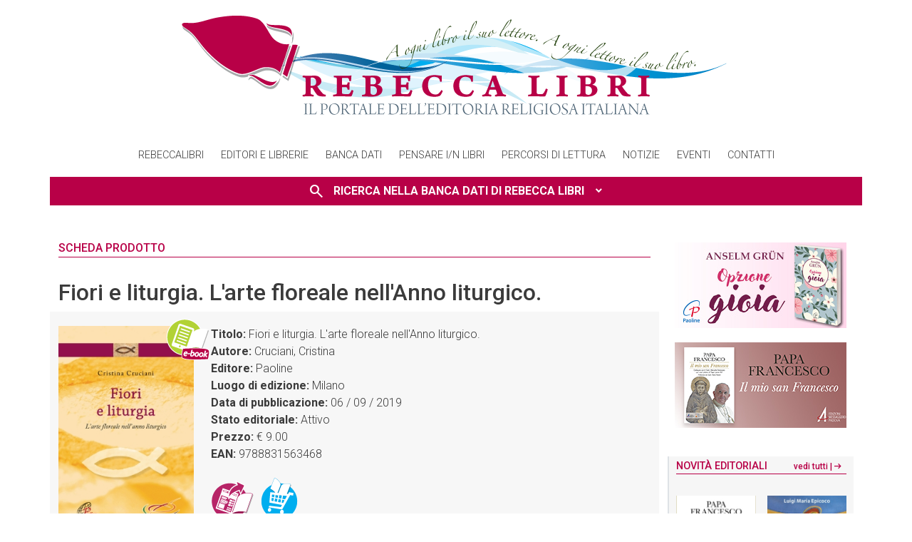

--- FILE ---
content_type: text/html; charset=UTF-8
request_url: https://www.rebeccalibri.it/catalogo/9788831563468-fiori-e-liturgia/
body_size: 24262
content:
<!DOCTYPE html>
<html lang="it-IT">
<head>
    <meta charset="UTF-8">
    <meta name="viewport" content="width=device-width, initial-scale=1">
    <meta http-equiv="X-UA-Compatible" content="IE=edge">
    <link rel="apple-touch-icon" href="https://www.rebeccalibri.it/wp-content/themes/rebeccalibri-theme/assets/images/favicon.png">
    <link rel="shortcut icon" type="image/x-icon"
          href="https://www.rebeccalibri.it/wp-content/themes/rebeccalibri-theme/assets/images/favicon.png">
    <link rel="profile" href="http://gmpg.org/xfn/11">
    <link rel="stylesheet"
          href="https://fonts.googleapis.com/css2?family=Material+Symbols+Outlined:opsz,wght,FILL,GRAD@24,400,0,0"/>
	<title>Rebecca libri</title>
<meta name='robots' content='max-image-preview:large' />
	<style>img:is([sizes="auto" i], [sizes^="auto," i]) { contain-intrinsic-size: 3000px 1500px }</style>
	<link rel='dns-prefetch' href='//cdnjs.cloudflare.com' />
<link rel="alternate" type="application/rss+xml" title="Rebecca libri &raquo; Feed" href="https://www.rebeccalibri.it/feed/" />
<link rel="alternate" type="application/rss+xml" title="Rebecca libri &raquo; Feed dei commenti" href="https://www.rebeccalibri.it/comments/feed/" />
<link rel="alternate" type="text/calendar" title="Rebecca libri &raquo; iCal Feed" href="https://www.rebeccalibri.it/eventi/?ical=1" />
<script>
window._wpemojiSettings = {"baseUrl":"https:\/\/s.w.org\/images\/core\/emoji\/16.0.1\/72x72\/","ext":".png","svgUrl":"https:\/\/s.w.org\/images\/core\/emoji\/16.0.1\/svg\/","svgExt":".svg","source":{"concatemoji":"https:\/\/www.rebeccalibri.it\/wp-includes\/js\/wp-emoji-release.min.js?ver=6.8.3"}};
/*! This file is auto-generated */
!function(s,n){var o,i,e;function c(e){try{var t={supportTests:e,timestamp:(new Date).valueOf()};sessionStorage.setItem(o,JSON.stringify(t))}catch(e){}}function p(e,t,n){e.clearRect(0,0,e.canvas.width,e.canvas.height),e.fillText(t,0,0);var t=new Uint32Array(e.getImageData(0,0,e.canvas.width,e.canvas.height).data),a=(e.clearRect(0,0,e.canvas.width,e.canvas.height),e.fillText(n,0,0),new Uint32Array(e.getImageData(0,0,e.canvas.width,e.canvas.height).data));return t.every(function(e,t){return e===a[t]})}function u(e,t){e.clearRect(0,0,e.canvas.width,e.canvas.height),e.fillText(t,0,0);for(var n=e.getImageData(16,16,1,1),a=0;a<n.data.length;a++)if(0!==n.data[a])return!1;return!0}function f(e,t,n,a){switch(t){case"flag":return n(e,"\ud83c\udff3\ufe0f\u200d\u26a7\ufe0f","\ud83c\udff3\ufe0f\u200b\u26a7\ufe0f")?!1:!n(e,"\ud83c\udde8\ud83c\uddf6","\ud83c\udde8\u200b\ud83c\uddf6")&&!n(e,"\ud83c\udff4\udb40\udc67\udb40\udc62\udb40\udc65\udb40\udc6e\udb40\udc67\udb40\udc7f","\ud83c\udff4\u200b\udb40\udc67\u200b\udb40\udc62\u200b\udb40\udc65\u200b\udb40\udc6e\u200b\udb40\udc67\u200b\udb40\udc7f");case"emoji":return!a(e,"\ud83e\udedf")}return!1}function g(e,t,n,a){var r="undefined"!=typeof WorkerGlobalScope&&self instanceof WorkerGlobalScope?new OffscreenCanvas(300,150):s.createElement("canvas"),o=r.getContext("2d",{willReadFrequently:!0}),i=(o.textBaseline="top",o.font="600 32px Arial",{});return e.forEach(function(e){i[e]=t(o,e,n,a)}),i}function t(e){var t=s.createElement("script");t.src=e,t.defer=!0,s.head.appendChild(t)}"undefined"!=typeof Promise&&(o="wpEmojiSettingsSupports",i=["flag","emoji"],n.supports={everything:!0,everythingExceptFlag:!0},e=new Promise(function(e){s.addEventListener("DOMContentLoaded",e,{once:!0})}),new Promise(function(t){var n=function(){try{var e=JSON.parse(sessionStorage.getItem(o));if("object"==typeof e&&"number"==typeof e.timestamp&&(new Date).valueOf()<e.timestamp+604800&&"object"==typeof e.supportTests)return e.supportTests}catch(e){}return null}();if(!n){if("undefined"!=typeof Worker&&"undefined"!=typeof OffscreenCanvas&&"undefined"!=typeof URL&&URL.createObjectURL&&"undefined"!=typeof Blob)try{var e="postMessage("+g.toString()+"("+[JSON.stringify(i),f.toString(),p.toString(),u.toString()].join(",")+"));",a=new Blob([e],{type:"text/javascript"}),r=new Worker(URL.createObjectURL(a),{name:"wpTestEmojiSupports"});return void(r.onmessage=function(e){c(n=e.data),r.terminate(),t(n)})}catch(e){}c(n=g(i,f,p,u))}t(n)}).then(function(e){for(var t in e)n.supports[t]=e[t],n.supports.everything=n.supports.everything&&n.supports[t],"flag"!==t&&(n.supports.everythingExceptFlag=n.supports.everythingExceptFlag&&n.supports[t]);n.supports.everythingExceptFlag=n.supports.everythingExceptFlag&&!n.supports.flag,n.DOMReady=!1,n.readyCallback=function(){n.DOMReady=!0}}).then(function(){return e}).then(function(){var e;n.supports.everything||(n.readyCallback(),(e=n.source||{}).concatemoji?t(e.concatemoji):e.wpemoji&&e.twemoji&&(t(e.twemoji),t(e.wpemoji)))}))}((window,document),window._wpemojiSettings);
</script>
<style id='wp-emoji-styles-inline-css'>

	img.wp-smiley, img.emoji {
		display: inline !important;
		border: none !important;
		box-shadow: none !important;
		height: 1em !important;
		width: 1em !important;
		margin: 0 0.07em !important;
		vertical-align: -0.1em !important;
		background: none !important;
		padding: 0 !important;
	}
</style>
<link rel='stylesheet' id='wp-block-library-css' href='https://www.rebeccalibri.it/wp-includes/css/dist/block-library/style.min.css?ver=6.8.3' media='all' />
<style id='classic-theme-styles-inline-css'>
/*! This file is auto-generated */
.wp-block-button__link{color:#fff;background-color:#32373c;border-radius:9999px;box-shadow:none;text-decoration:none;padding:calc(.667em + 2px) calc(1.333em + 2px);font-size:1.125em}.wp-block-file__button{background:#32373c;color:#fff;text-decoration:none}
</style>
<style id='global-styles-inline-css'>
:root{--wp--preset--aspect-ratio--square: 1;--wp--preset--aspect-ratio--4-3: 4/3;--wp--preset--aspect-ratio--3-4: 3/4;--wp--preset--aspect-ratio--3-2: 3/2;--wp--preset--aspect-ratio--2-3: 2/3;--wp--preset--aspect-ratio--16-9: 16/9;--wp--preset--aspect-ratio--9-16: 9/16;--wp--preset--color--black: #000000;--wp--preset--color--cyan-bluish-gray: #abb8c3;--wp--preset--color--white: #ffffff;--wp--preset--color--pale-pink: #f78da7;--wp--preset--color--vivid-red: #cf2e2e;--wp--preset--color--luminous-vivid-orange: #ff6900;--wp--preset--color--luminous-vivid-amber: #fcb900;--wp--preset--color--light-green-cyan: #7bdcb5;--wp--preset--color--vivid-green-cyan: #00d084;--wp--preset--color--pale-cyan-blue: #8ed1fc;--wp--preset--color--vivid-cyan-blue: #0693e3;--wp--preset--color--vivid-purple: #9b51e0;--wp--preset--gradient--vivid-cyan-blue-to-vivid-purple: linear-gradient(135deg,rgba(6,147,227,1) 0%,rgb(155,81,224) 100%);--wp--preset--gradient--light-green-cyan-to-vivid-green-cyan: linear-gradient(135deg,rgb(122,220,180) 0%,rgb(0,208,130) 100%);--wp--preset--gradient--luminous-vivid-amber-to-luminous-vivid-orange: linear-gradient(135deg,rgba(252,185,0,1) 0%,rgba(255,105,0,1) 100%);--wp--preset--gradient--luminous-vivid-orange-to-vivid-red: linear-gradient(135deg,rgba(255,105,0,1) 0%,rgb(207,46,46) 100%);--wp--preset--gradient--very-light-gray-to-cyan-bluish-gray: linear-gradient(135deg,rgb(238,238,238) 0%,rgb(169,184,195) 100%);--wp--preset--gradient--cool-to-warm-spectrum: linear-gradient(135deg,rgb(74,234,220) 0%,rgb(151,120,209) 20%,rgb(207,42,186) 40%,rgb(238,44,130) 60%,rgb(251,105,98) 80%,rgb(254,248,76) 100%);--wp--preset--gradient--blush-light-purple: linear-gradient(135deg,rgb(255,206,236) 0%,rgb(152,150,240) 100%);--wp--preset--gradient--blush-bordeaux: linear-gradient(135deg,rgb(254,205,165) 0%,rgb(254,45,45) 50%,rgb(107,0,62) 100%);--wp--preset--gradient--luminous-dusk: linear-gradient(135deg,rgb(255,203,112) 0%,rgb(199,81,192) 50%,rgb(65,88,208) 100%);--wp--preset--gradient--pale-ocean: linear-gradient(135deg,rgb(255,245,203) 0%,rgb(182,227,212) 50%,rgb(51,167,181) 100%);--wp--preset--gradient--electric-grass: linear-gradient(135deg,rgb(202,248,128) 0%,rgb(113,206,126) 100%);--wp--preset--gradient--midnight: linear-gradient(135deg,rgb(2,3,129) 0%,rgb(40,116,252) 100%);--wp--preset--font-size--small: 13px;--wp--preset--font-size--medium: 20px;--wp--preset--font-size--large: 36px;--wp--preset--font-size--x-large: 42px;--wp--preset--spacing--20: 0.44rem;--wp--preset--spacing--30: 0.67rem;--wp--preset--spacing--40: 1rem;--wp--preset--spacing--50: 1.5rem;--wp--preset--spacing--60: 2.25rem;--wp--preset--spacing--70: 3.38rem;--wp--preset--spacing--80: 5.06rem;--wp--preset--shadow--natural: 6px 6px 9px rgba(0, 0, 0, 0.2);--wp--preset--shadow--deep: 12px 12px 50px rgba(0, 0, 0, 0.4);--wp--preset--shadow--sharp: 6px 6px 0px rgba(0, 0, 0, 0.2);--wp--preset--shadow--outlined: 6px 6px 0px -3px rgba(255, 255, 255, 1), 6px 6px rgba(0, 0, 0, 1);--wp--preset--shadow--crisp: 6px 6px 0px rgba(0, 0, 0, 1);}:where(.is-layout-flex){gap: 0.5em;}:where(.is-layout-grid){gap: 0.5em;}body .is-layout-flex{display: flex;}.is-layout-flex{flex-wrap: wrap;align-items: center;}.is-layout-flex > :is(*, div){margin: 0;}body .is-layout-grid{display: grid;}.is-layout-grid > :is(*, div){margin: 0;}:where(.wp-block-columns.is-layout-flex){gap: 2em;}:where(.wp-block-columns.is-layout-grid){gap: 2em;}:where(.wp-block-post-template.is-layout-flex){gap: 1.25em;}:where(.wp-block-post-template.is-layout-grid){gap: 1.25em;}.has-black-color{color: var(--wp--preset--color--black) !important;}.has-cyan-bluish-gray-color{color: var(--wp--preset--color--cyan-bluish-gray) !important;}.has-white-color{color: var(--wp--preset--color--white) !important;}.has-pale-pink-color{color: var(--wp--preset--color--pale-pink) !important;}.has-vivid-red-color{color: var(--wp--preset--color--vivid-red) !important;}.has-luminous-vivid-orange-color{color: var(--wp--preset--color--luminous-vivid-orange) !important;}.has-luminous-vivid-amber-color{color: var(--wp--preset--color--luminous-vivid-amber) !important;}.has-light-green-cyan-color{color: var(--wp--preset--color--light-green-cyan) !important;}.has-vivid-green-cyan-color{color: var(--wp--preset--color--vivid-green-cyan) !important;}.has-pale-cyan-blue-color{color: var(--wp--preset--color--pale-cyan-blue) !important;}.has-vivid-cyan-blue-color{color: var(--wp--preset--color--vivid-cyan-blue) !important;}.has-vivid-purple-color{color: var(--wp--preset--color--vivid-purple) !important;}.has-black-background-color{background-color: var(--wp--preset--color--black) !important;}.has-cyan-bluish-gray-background-color{background-color: var(--wp--preset--color--cyan-bluish-gray) !important;}.has-white-background-color{background-color: var(--wp--preset--color--white) !important;}.has-pale-pink-background-color{background-color: var(--wp--preset--color--pale-pink) !important;}.has-vivid-red-background-color{background-color: var(--wp--preset--color--vivid-red) !important;}.has-luminous-vivid-orange-background-color{background-color: var(--wp--preset--color--luminous-vivid-orange) !important;}.has-luminous-vivid-amber-background-color{background-color: var(--wp--preset--color--luminous-vivid-amber) !important;}.has-light-green-cyan-background-color{background-color: var(--wp--preset--color--light-green-cyan) !important;}.has-vivid-green-cyan-background-color{background-color: var(--wp--preset--color--vivid-green-cyan) !important;}.has-pale-cyan-blue-background-color{background-color: var(--wp--preset--color--pale-cyan-blue) !important;}.has-vivid-cyan-blue-background-color{background-color: var(--wp--preset--color--vivid-cyan-blue) !important;}.has-vivid-purple-background-color{background-color: var(--wp--preset--color--vivid-purple) !important;}.has-black-border-color{border-color: var(--wp--preset--color--black) !important;}.has-cyan-bluish-gray-border-color{border-color: var(--wp--preset--color--cyan-bluish-gray) !important;}.has-white-border-color{border-color: var(--wp--preset--color--white) !important;}.has-pale-pink-border-color{border-color: var(--wp--preset--color--pale-pink) !important;}.has-vivid-red-border-color{border-color: var(--wp--preset--color--vivid-red) !important;}.has-luminous-vivid-orange-border-color{border-color: var(--wp--preset--color--luminous-vivid-orange) !important;}.has-luminous-vivid-amber-border-color{border-color: var(--wp--preset--color--luminous-vivid-amber) !important;}.has-light-green-cyan-border-color{border-color: var(--wp--preset--color--light-green-cyan) !important;}.has-vivid-green-cyan-border-color{border-color: var(--wp--preset--color--vivid-green-cyan) !important;}.has-pale-cyan-blue-border-color{border-color: var(--wp--preset--color--pale-cyan-blue) !important;}.has-vivid-cyan-blue-border-color{border-color: var(--wp--preset--color--vivid-cyan-blue) !important;}.has-vivid-purple-border-color{border-color: var(--wp--preset--color--vivid-purple) !important;}.has-vivid-cyan-blue-to-vivid-purple-gradient-background{background: var(--wp--preset--gradient--vivid-cyan-blue-to-vivid-purple) !important;}.has-light-green-cyan-to-vivid-green-cyan-gradient-background{background: var(--wp--preset--gradient--light-green-cyan-to-vivid-green-cyan) !important;}.has-luminous-vivid-amber-to-luminous-vivid-orange-gradient-background{background: var(--wp--preset--gradient--luminous-vivid-amber-to-luminous-vivid-orange) !important;}.has-luminous-vivid-orange-to-vivid-red-gradient-background{background: var(--wp--preset--gradient--luminous-vivid-orange-to-vivid-red) !important;}.has-very-light-gray-to-cyan-bluish-gray-gradient-background{background: var(--wp--preset--gradient--very-light-gray-to-cyan-bluish-gray) !important;}.has-cool-to-warm-spectrum-gradient-background{background: var(--wp--preset--gradient--cool-to-warm-spectrum) !important;}.has-blush-light-purple-gradient-background{background: var(--wp--preset--gradient--blush-light-purple) !important;}.has-blush-bordeaux-gradient-background{background: var(--wp--preset--gradient--blush-bordeaux) !important;}.has-luminous-dusk-gradient-background{background: var(--wp--preset--gradient--luminous-dusk) !important;}.has-pale-ocean-gradient-background{background: var(--wp--preset--gradient--pale-ocean) !important;}.has-electric-grass-gradient-background{background: var(--wp--preset--gradient--electric-grass) !important;}.has-midnight-gradient-background{background: var(--wp--preset--gradient--midnight) !important;}.has-small-font-size{font-size: var(--wp--preset--font-size--small) !important;}.has-medium-font-size{font-size: var(--wp--preset--font-size--medium) !important;}.has-large-font-size{font-size: var(--wp--preset--font-size--large) !important;}.has-x-large-font-size{font-size: var(--wp--preset--font-size--x-large) !important;}
:where(.wp-block-post-template.is-layout-flex){gap: 1.25em;}:where(.wp-block-post-template.is-layout-grid){gap: 1.25em;}
:where(.wp-block-columns.is-layout-flex){gap: 2em;}:where(.wp-block-columns.is-layout-grid){gap: 2em;}
:root :where(.wp-block-pullquote){font-size: 1.5em;line-height: 1.6;}
</style>
<link rel='stylesheet' id='iphorm-css' href='https://www.rebeccalibri.it/wp-content/plugins/iphorm-form-builder/css/styles.css?ver=1.10.2' media='all' />
<link rel='stylesheet' id='qtip-css' href='https://www.rebeccalibri.it/wp-content/plugins/iphorm-form-builder/js/qtip2/jquery.qtip.min.css?ver=2.2.1' media='all' />
<link rel='stylesheet' id='iphorm-fancybox-css' href='https://www.rebeccalibri.it/wp-content/plugins/iphorm-form-builder/js/fancybox/jquery.fancybox.min.css?ver=1.3.7' media='all' />
<link rel='stylesheet' id='iphorm-uniform-theme-1-css' href='https://www.rebeccalibri.it/wp-content/plugins/iphorm-form-builder/js/uniform/themes/default/default.css?ver=1.10.2' media='all' />
<link rel='stylesheet' id='iphorm-theme-1-css' href='https://www.rebeccalibri.it/wp-content/plugins/iphorm-form-builder/themes/light/light.css?ver=1.10.2' media='all' />
<link rel='stylesheet' id='bootstrap_css-css' href='https://www.rebeccalibri.it/wp-content/themes/rebeccalibri-theme/assets/vendor/bootstrap-5.0.2-dist/css/bootstrap.min.css?ver=6.8.3' media='all' />
<link rel='stylesheet' id='bootstrap_icons-css' href='https://www.rebeccalibri.it/wp-content/themes/rebeccalibri-theme/assets/vendor/bs-icons/bootstrap-icons.css?ver=6.8.3' media='all' />
<link rel='stylesheet' id='lightcase-css' href='https://www.rebeccalibri.it/wp-content/themes/rebeccalibri-theme/assets/vendor/lightcase-2.5.0/src/css/lightcase.css?ver=6.8.3' media='all' />
<link rel='stylesheet' id='style-css' href='https://www.rebeccalibri.it/wp-content/themes/rebeccalibri-theme/style.css?ver=6.8.3' media='all' />
<link rel='stylesheet' id='style_responsive-css' href='https://www.rebeccalibri.it/wp-content/themes/rebeccalibri-theme/assets/css/responsive.css?ver=6.8.3' media='all' />
<link rel='stylesheet' id='izitoast-css' href='https://www.rebeccalibri.it/wp-content/themes/rebeccalibri-theme/assets/vendor/iziToast-master/dist/css/iziToast.min.css?ver=6.8.3' media='all' />
<link rel='stylesheet' id='jquery-ui-1.12.0.custom-css' href='https://www.rebeccalibri.it/wp-content/themes/rebeccalibri-theme/assets/vendor/jquery-ui.css?ver=6.8.3' media='all' />
<link rel='stylesheet' id='wp_mailjet_form_builder_widget-widget-front-styles-css' href='https://www.rebeccalibri.it/wp-content/plugins/mailjet-for-wordpress/src/widgetformbuilder/css/front-widget.css?ver=6.1.6' media='all' />
<script src="https://www.rebeccalibri.it/wp-includes/js/jquery/jquery.min.js?ver=3.7.1" id="jquery-core-js"></script>
<script src="https://www.rebeccalibri.it/wp-includes/js/jquery/jquery-migrate.min.js?ver=3.4.1" id="jquery-migrate-js"></script>
<script src="https://www.rebeccalibri.it/wp-content/plugins/iphorm-form-builder/js/iphorm.js?ver=1.10.2" id="iphorm-js"></script>
<script src="https://www.rebeccalibri.it/wp-content/themes/rebeccalibri-theme/assets/vendor/jquery-3.6.0.min.js?ver=6.8.3" id="pippo-js"></script>
<script src="https://www.rebeccalibri.it/wp-content/themes/rebeccalibri-theme/assets/vendor/jquery-ui-1.12.0.custom/jquery-ui.min.js?ver=6.8.3" id="jquery-ui-1.12.0.custom-js"></script>
<script src="https://www.rebeccalibri.it/wp-content/themes/rebeccalibri-theme/assets/vendor/jquery-ui-extensions-master/src/autocomplete/jquery.ui.autocomplete.html.js?ver=6.8.3" id="jquery-ui-extensions-master-js"></script>
<script src="https://www.rebeccalibri.it/wp-content/themes/rebeccalibri-theme/assets/vendor/bootstrap-5.0.2-dist/js/bootstrap.bundle.min.js?ver=6.8.3" id="bootstrap_js-js"></script>
<script src="https://cdnjs.cloudflare.com/ajax/libs/gsap/3.10.4/gsap.min.js?ver=6.8.3" id="gsap_js-js"></script>
<script src="https://www.rebeccalibri.it/wp-content/themes/rebeccalibri-theme/assets/vendor/lightcase-2.5.0/src/js/lightcase.js?ver=6.8.3" id="lightcase_js-js"></script>
<script src="https://www.rebeccalibri.it/wp-content/themes/rebeccalibri-theme/assets/vendor/iziToast-master/dist/js/iziToast.min.js?ver=6.8.3" id="izitoast-js"></script>
<script src="https://www.rebeccalibri.it/wp-content/themes/rebeccalibri-theme/assets/vendor/Inputmask-5.x/dist/jquery.inputmask.js?ver=6.8.3" id="inputmask-js"></script>
<script src="https://www.rebeccalibri.it/wp-content/themes/rebeccalibri-theme/assets/js/custom.js?ver=6.8.3" id="custom-js"></script>
<link rel="https://api.w.org/" href="https://www.rebeccalibri.it/wp-json/" /><link rel="EditURI" type="application/rsd+xml" title="RSD" href="https://www.rebeccalibri.it/xmlrpc.php?rsd" />
<meta name="generator" content="WordPress 6.8.3" />

<!-- This site is using AdRotate v5.17 to display their advertisements - https://ajdg.solutions/ -->
<!-- AdRotate CSS -->
<style type="text/css" media="screen">
	.g { margin:0px; padding:0px; overflow:hidden; line-height:1; zoom:1; }
	.g img { height:auto; }
	.g-col { position:relative; float:left; }
	.g-col:first-child { margin-left: 0; }
	.g-col:last-child { margin-right: 0; }
	.g-1 { min-width:0px; max-width:250px; }
	.b-1 { margin:0px 0px 0px 0px; }
	@media only screen and (max-width: 480px) {
		.g-col, .g-dyn, .g-single { width:100%; margin-left:0; margin-right:0; }
	}
</style>
<!-- /AdRotate CSS -->

<meta name="tec-api-version" content="v1"><meta name="tec-api-origin" content="https://www.rebeccalibri.it"><link rel="alternate" href="https://www.rebeccalibri.it/wp-json/tribe/events/v1/" /></head>

<body class="wp-embed-responsive wp-theme-rebeccalibri-theme tribe-no-js page-template-rebeccalibri-theme">

<header>
    <div class="container-lg mt-md-3 text-center">
        <a href="https://www.rebeccalibri.it">
            <img src="https://www.rebeccalibri.it/wp-content/themes/rebeccalibri-theme/assets/images/logo-rebeccalibri-bold.png"
                 class="img-fluid" alt="Rebecca libri">
        </a>
    </div>
    <div class="text-center mb-2">
        <div class="container-lg" style="border-color: var(--theme_light); border-width: 1px 0;">
			<div class="menu-main-container"><ul id="menu-main" class="menu_desktop"><li id="menu-item-106" class="menu-item menu-item-type-custom menu-item-object-custom menu-item-has-children menu-item-106"><a href="#">Rebeccalibri</a>
<ul class="sub-menu">
	<li id="menu-item-777" class="menu-item menu-item-type-post_type menu-item-object-page menu-item-777"><a href="https://www.rebeccalibri.it/il-progetto/">Il progetto</a></li>
	<li id="menu-item-436952" class="menu-item menu-item-type-post_type menu-item-object-page menu-item-436952"><a href="https://www.rebeccalibri.it/il-consorzio-per-leditoria-cattolica/">Il Consorzio per l’Editoria Cattolica</a></li>
	<li id="menu-item-436951" class="menu-item menu-item-type-post_type menu-item-object-page menu-item-436951"><a href="https://www.rebeccalibri.it/la-gestione-bibliografica/">La gestione bibliografica</a></li>
	<li id="menu-item-774" class="menu-item menu-item-type-post_type menu-item-object-page menu-item-774"><a href="https://www.rebeccalibri.it/il-portale/">Il portale</a></li>
	<li id="menu-item-773" class="menu-item menu-item-type-post_type menu-item-object-page menu-item-773"><a href="https://www.rebeccalibri.it/progetto-pensare-in-libri/">Pensare i/n libri</a></li>
</ul>
</li>
<li id="menu-item-107" class="menu-item menu-item-type-custom menu-item-object-custom menu-item-has-children menu-item-107"><a href="#">Editori e librerie</a>
<ul class="sub-menu">
	<li id="menu-item-791" class="menu-item menu-item-type-custom menu-item-object-custom menu-item-791"><a href="/editori/">Editori</a></li>
	<li id="menu-item-436954" class="menu-item menu-item-type-post_type menu-item-object-page menu-item-436954"><a href="https://www.rebeccalibri.it/librerie/">Librerie</a></li>
</ul>
</li>
<li id="menu-item-108" class="menu-item menu-item-type-custom menu-item-object-custom menu-item-has-children menu-item-108"><a href="#">Banca dati</a>
<ul class="sub-menu">
	<li id="menu-item-893" class="menu-item menu-item-type-post_type menu-item-object-page menu-item-893"><a href="https://www.rebeccalibri.it/presentazione-banca-dati/">Banca dati</a></li>
	<li id="menu-item-436955" class="menu-item menu-item-type-post_type menu-item-object-page menu-item-436955"><a href="https://www.rebeccalibri.it/bibliotecari-abei/">Bibliotecari ABEI</a></li>
	<li id="menu-item-868" class="menu-item menu-item-type-post_type menu-item-object-page menu-item-868"><a href="https://www.rebeccalibri.it/operatori-pastorali/">Operatori pastorali</a></li>
</ul>
</li>
<li id="menu-item-788" class="menu-item menu-item-type-custom menu-item-object-custom menu-item-788"><a href="/pensare-i-n-libri/">Pensare i/n libri</a></li>
<li id="menu-item-789" class="menu-item menu-item-type-custom menu-item-object-custom menu-item-789"><a href="/percorso-di-lettura/">Percorsi di lettura</a></li>
<li id="menu-item-114" class="menu-item menu-item-type-custom menu-item-object-custom menu-item-114"><a href="/notizie">Notizie</a></li>
<li id="menu-item-115" class="menu-item menu-item-type-custom menu-item-object-custom menu-item-115"><a href="/eventi">Eventi</a></li>
<li id="menu-item-436953" class="menu-item menu-item-type-post_type menu-item-object-page menu-item-436953"><a href="https://www.rebeccalibri.it/contatti/">Contatti</a></li>
</ul></div>        </div>
    </div>
    <div id="rl-ricerca" class="mb-3 mb-md-5">
	    <div class="container-lg py-2" style="background-color: var(--theme_primary_color);">
    <a data-bs-toggle="collapse" href="#search_form" role="button" aria-expanded="false"
       aria-controls="search_form">
        <p class="m-0 text-center">
            <span class="material-symbols-outlined" style="vertical-align: bottom;">search</span>
            &nbsp; Ricerca nella Banca dati di Rebecca Libri&nbsp;&nbsp;
        </p>
    </a>

    <div class="collapse mt-2" id="search_form">
        <div class="card card-body">
            <form method="post" action="/risultati">
                <input type="hidden" name="search-index" id="search-index" value="1">
                <input type="hidden" name="search-page" id="search-page" value="10">
                <div class="row g-3">
                    <div class="col-sm-10">
                        <label for="term">Ricerca libera</label>
                        <input type="text" class="form-control" id="term" name="term"
                               placeholder="Titolo, Ean o Descrizione"
                               value="">
                    </div>
                    <div class="col-sm-2">
                        <label for="outofprint">Fuori catalogo</label>
                        <div class="form-check form-switch mt-1">
                            <input class="form-check-input" type="checkbox" name="outofprint" id="outofprint" value="1"
                                 >
                            <label class="form-check-label" for="outofprint">Includi fuori catalogo</label>
                        </div>
                    </div>
                    <div class="col-sm-4">
                        <label for="autore">Autore</label>
                        <input type="text" id="autore" name="autore" class="form-control" aria-label="Autore"
                               value="">
                    </div>
                    <div class="col-sm-4">
                        <label for="editore">Editore</label>
                        <select class="form-select" id="editore" name="editore">
                            <option selected value="-1">---</option>
                            <option value="1493" >ADI Media</option><option value="9111" >AGA</option><option value="9509" >AGA - Edizioni La Scala Noci (Bari)</option><option value="9508" >AGA - L'Harmattan</option><option value="9" >Àncora</option><option value="4501" >Angelicum University Press</option><option value="1169" >Apostolato della Preghiera</option><option value="246" >Arcana</option><option value="11" >Ares</option><option value="16" >AVE</option><option value="9523" >AVE - Vita e Pensiero</option><option value="9436" >BE Edizioni</option><option value="9457" >BE Edizioni – CLC</option><option value="9449" >Buk Buk</option><option value="34" >Cantagalli</option><option value="9499" >Cantagalli - Edizioni Il Leccio</option><option value="9477" >Cantagalli - Eupress-FTL</option><option value="9522" >Cantagalli - Ultreya</option><option value="4147" >Castelvecchi</option><option value="9493" >Castelvecchi - Itaca</option><option value="1215" >Cavinato</option><option value="582" >Centro Ambrosiano</option><option value="9461" >Centro Ambrosiano – Ancora</option><option value="9462" >Centro Ambrosiano – Glossa</option><option value="9460" >Centro Ambrosiano – Opera San Francesco di Sales</option><option value="2018" >Centro Eucaristico</option><option value="3096" >Città Ideale</option><option value="47" >Città Nuova</option><option value="9423" >Città Nuova – Borla</option><option value="9421" >Città Nuova – Jaca Book</option><option value="9473" >Città Nuova – Libreria Editrice Vaticana – Jaca Book</option><option value="48" >Cittadella</option><option value="9446" >CNx</option><option value="5731" >D’Ettoris</option><option value="3191" >Di Girolamo</option><option value="9399" >Diffusione San Paolo</option><option value="1768" >Dottrinari</option><option value="9516" >Ecogeses</option><option value="65" >EDB</option><option value="9483" >EDB – Libreria Editrice Vaticana</option><option value="9484" >Editoriale Romani</option><option value="9514" >Editoriale Romani - Editions Sankt Ottilien</option><option value="5308" >Editrice Domenicana Italiana</option><option value="73" >Editrice Elledici</option><option value="6058" >Edizioni Art</option><option value="9475" >Edizioni Feeria</option><option value="1214" >edizioni la meridiana</option><option value="9497" >edizioni la meridiana - Luce e vita</option><option value="9517" >edizioni la meridiana - Vita</option><option value="9511" >Edizioni Palumbi</option><option value="6049" >Edizioni RnS</option><option value="9519" >Edizioni Romena</option><option value="1739" >Edizioni San Lorenzo</option><option value="9504" >Edizioni Sanpino</option><option value="1268" >edizioni scout fiordaliso</option><option value="9454" >Edusc</option><option value="1942" >Effatà</option><option value="9525" >Effatà - AVE</option><option value="9507" >Effatà - BE Edizioni</option><option value="9404" >Elledici - Il Pozzo di Giacobbe</option><option value="9398" >Elledici - Isg- EMP - Edizioni Messaggero Padova - Velar</option><option value="9428" >Elledici - SEI</option><option value="9373" >Elledici – ABU</option><option value="9374" >Elledici – ABU – Capitello</option><option value="9385" >Elledici – ABU – Capitello – EMP - Edizioni Messaggero Padova</option><option value="9403" >Elledici – Agami</option><option value="9388" >Elledici – Berti</option><option value="9390" >Elledici – Biblos</option><option value="9372" >Elledici – Civiltà Cattolica</option><option value="9375" >Elledici – Claudiana</option><option value="9394" >Elledici – EDI</option><option value="9370" >Elledici – Effatà</option><option value="9376" >Elledici – EMP - Edizioni Messaggero Padova</option><option value="9369" >Elledici – EMP - Edizioni Messaggero Padova – Ist. San Gaetano</option><option value="9382" >Elledici – EMP - Edizioni Messaggero Padova – Velar</option><option value="9367" >Elledici – Ist. San Gaetano</option><option value="9391" >Elledici – Piccoli – Velar</option><option value="9387" >Elledici – PPS-Carisch</option><option value="9383" >Elledici – San Tommaso</option><option value="9384" >Elledici – San Tommaso – Capitello</option><option value="9366" >Elledici – Velar</option><option value="9368" >Elledici – Velar – Ist. San Gaetano</option><option value="9396" >Elledici- EMP - Edizioni Messaggero Padova -Centro Ambrosiano</option><option value="9425" >Elledici-Edizioni Sacro Cuore</option><option value="9397" >Elledici-ISG-Piccoli</option><option value="9395" >Elledici-PPS Editore by Biblos</option><option value="9467" >Elliot</option><option value="74" >EMI</option><option value="138" >EMP - Edizioni Messaggero Padova</option><option value="9506" >EMP - Edizioni Messaggero Padova - Velar</option><option value="9474" >EMP - Edizioni Messaggero Padova – Elledici</option><option value="9407" >Feeria - Comunità di San Leolino</option><option value="1164" >Festina Lente Edizioni</option><option value="1078" >Fondazione Ente dello Spettacolo</option><option value="1119" >Gabrielli Editori</option><option value="1081" >Glossa</option><option value="6769" >Graphe.it</option><option value="99" >il Mulino</option><option value="9520" >Il Pellegrino</option><option value="1093" >Il Poligrafo</option><option value="2661" >Il Pozzo di Giacobbe</option><option value="9448" >Il Sicomoro</option><option value="9417" >In  Dialogo – Ambrosianeum</option><option value="736" >In Dialogo</option><option value="9468" >Intento</option><option value="1521" >Interlinea</option><option value="7309" >IPL</option><option value="940" >ISG Edizioni</option><option value="9482" >ISG Edizioni – Effatà</option><option value="9515" >ISG Edizioni – Elledici</option><option value="9393" >ISG Edizioni – Marna</option><option value="239" >Ist. Scienze Religiose</option><option value="1614" >ITL</option><option value="629" >Lateran University Press</option><option value="277" >Libreria Editrice Vaticana</option><option value="9439" >Libreria Editrice Vaticana – ATS</option><option value="9490" >Libreria Editrice Vaticana – Musei Vaticani</option><option value="9463" >Libreria Editrice Vaticana – Romana</option><option value="9489" >Libreria Editrice Vaticana – San Paolo Edizioni</option><option value="9469" >LIT - Libri in Tasca</option><option value="9471" >Lit Edizioni</option><option value="9488" >Lumen cordium</option><option value="6526" >Marcianum Press</option><option value="130" >Marietti 1820</option><option value="9402" >Multimedia San Paolo</option><option value="2435" >Nova Millennium Romae</option><option value="9512" >OasiApp La Pietra d'Angolo</option><option value="155" >Olschki</option><option value="4738" >Orme Editori</option><option value="1704" >Paoline</option><option value="9510" >Paoline - Centro Pro Unione</option><option value="9524" >Paoline - Libreria Editrice Vaticana</option><option value="9365" >Paoline – Jaca Book</option><option value="3880" >Parva</option><option value="803" >Pazzini</option><option value="347" >Porziuncola</option><option value="797" >Qiqajon</option><option value="169" >Queriniana</option><option value="9487" >Queriniana - La Civiltà Cattolica</option><option value="6381" >Romena Accoglienza Associazione</option><option value="626" >Rubbettino</option><option value="161" >San Paolo Edizioni</option><option value="9505" >San Paolo Edizioni - GBPress</option><option value="9498" >San Paolo Edizioni - Libreria Editrice Vaticana</option><option value="1036" >Scritti Monastici</option><option value="192" >Studium</option><option value="2830" >Tau</option><option value="9466" >Ultra</option><option value="9527" >UpartBooks</option><option value="670" >Urbaniana University Press</option><option value="9521" >Urbaniana University Press - Libreria Editrice Vaticana</option><option value="3878" >Verdechiaro</option><option value="9492" >Verdechiaro - Oltre il confine</option><option value="9051" >Vita Trentina</option><option value="9518" >VITREND</option><option value="733" >VivereIn</option><option value="9476" >Zikkaron</option>                        </select>
                    </div>
                    <div class="col-sm-4">
                        <div class="row align-items-center">
                            <div class="col-6">
                                <label for="anno-da">Data di pubblicazione -> Da</label>
                                <input type="date" id="anno-da" name="anno-da" class="form-control"
                                       value="">
                            </div>
                            <div class="col-6">
                                <label for="anno-a">Data di pubblicazione -> A</label>
                                <input type="date" id="anno-a" name="anno-a" class="form-control"
                                       value="">
                            </div>
                        </div>
                    </div>
                    <div class="col-sm-3">
                        <label for="argomenti">Argomenti</label>
                        <input type="text" id="argomenti" name="argomenti" class="form-control"
                               aria-label="Argomenti"
                               value="">
                    </div>
                    <div class="col-sm-2">
                        <label for="lingua">Lingua</label>
                        <select class="form-select" id="lingua" name="lingua">
                            <option selected value="-1">---</option>
                            <option value="1984">Abcaso</option><option value="1985">Achinese</option><option value="1986">Acoli</option><option value="1987">Adangme</option><option value="1988">Adygei; Adyghe</option><option value="1983">Afar</option><option value="1990">Afrihili</option><option value="1991">Afrikaans</option><option value="1989">Lingue Afro-Asiatiche</option><option value="1992">Ainu</option><option value="1993">Akan</option><option value="1994">Accadiano</option><option value="1995">Albanese</option><option value="1996">Aleutino</option><option value="1997">Lingue algonquine</option><option value="2459">Lingue Altaiche</option><option value="1999">Amarico</option><option value="2001">Angika</option><option value="2002">Lingue apache</option><option value="2003">Arabo</option><option value="2005">Aragonese</option><option value="2353">Aranese</option><option value="2008">Arapaho</option><option value="2010">Arawak</option><option value="2006">Armeno</option><option value="2369">Arumeno; Aromeno; Macedorumeno</option><option value="2009">Lingue artificiali</option><option value="2011">Assamese</option><option value="2012">Asturiano; Bable; Leonese; Asturiano-Leonese</option><option value="2013">Athapascan (Altre)</option><option value="2014">Lingue australi</option><option value="2264">Lingue austro-indonesiane</option><option value="2015">Avaro</option><option value="2016">Avestano</option><option value="2017">Awadhi</option><option value="2018">Aymara</option><option value="2019">Azero</option><option value="2025">Balinese</option><option value="2028">Lingue baltiche</option><option value="2023">Beluci</option><option value="2024">Bambara</option><option value="2021">Lingue Bamileke</option><option value="2020">Lingue Banda</option><option value="2040">Lingue bantu</option><option value="2027">Basa</option><option value="2022">Baschiro</option><option value="2026">Basco</option><option value="2044">Lingue Batak</option><option value="2029">Beja; Bedawi</option><option value="2030">Bielorusso</option><option value="2031">Bemba</option><option value="2032">Bengalese</option><option value="2033">Lingue berbere</option><option value="2034">Bhojpuri</option><option value="2035">Lingue Bihar</option><option value="2036">Bikol</option><option value="2037">Bini; Edo</option><option value="2038">Bislama</option><option value="2049">Blin; Bilin</option><option value="2499">Blissymbols; Blissymbolics; Bliss</option><option value="2041">Bosniaco</option><option value="2042">Braj</option><option value="2043">Bretone</option><option value="2046">Buginese</option><option value="2047">Bulgaro</option><option value="2045">Buriat</option><option value="2048">Burmese</option><option value="2050">Caddo</option><option value="2417">Campidanese</option><option value="2497">Cantonese</option><option value="2053">Catalano</option><option value="2054">Lingue caucasiche</option><option value="2055">Cebuano</option><option value="2056">Lingue celtiche</option><option value="2051">Lingue indiane dell’America Centrale</option><option value="2463">Central Atlas Tamazight</option><option value="2213">Khmer centrale</option><option value="2071">Curdo centrale (Sorani)</option><option value="2060">Ciagataica</option><option value="2072">Lingue chamic</option><option value="2057">Chamorro</option><option value="2059">Chechen</option><option value="2067">Cherokee</option><option value="2070">Cheyenne</option><option value="2058">Chibcha</option><option value="2317">Chichewa; Chewa; Nyanja</option><option value="2061">Cinese</option><option value="2064">Gergo Chinook</option><option value="2066">Chipewyan; Dene Suline</option><option value="2065">Choctaw</option><option value="2068">Slavico ecclesiasito; Slavico antico; Slavonico ecclesiastico; Bulgaro antico; Slavonico ecclesiastico antico</option><option value="2062">Chuukese (Truk)</option><option value="2069">Chuvash</option><option value="2316">Newari classico; Newsari antico; Nepal Bhasa classico</option><option value="2428">Siriano classico</option><option value="2075">Copto</option><option value="2076">Cornish</option><option value="2077">Corso</option><option value="2081">Cree</option><option value="2287">Creek</option><option value="2083">Creolo e pidgins</option><option value="2078">Creolo e pidgin, basate sull’inglese</option><option value="2079">Creolo e pidgin, basate sul francese</option><option value="2080">Creolo e pidgin, basate sul portoghese</option><option value="2082">Tatar crimeo; Turco crimeo</option><option value="2170">Croato</option><option value="2383">Croato</option><option value="2085">Lingue cuscitiche</option><option value="2086">Ceco</option><option value="2087">Dakota</option><option value="2088">Danese</option><option value="2089">Dargwa</option><option value="2351">Persiano afgano; Dari</option><option value="2091">Delaware</option><option value="2094">Dinca</option><option value="2095">Divehi; Dhivehi; Maldiviano</option><option value="2096">Dogri</option><option value="2093">Dogrib</option><option value="2097">Lingue dravidiane</option><option value="2099">Duala</option><option value="2100">Olandese medio (ca. 1050-1350)</option><option value="2101">Olandese; Fiammingo</option><option value="2102">Dyula</option><option value="2103">Dzongkha</option><option value="2129">Frisone orientale</option><option value="2104">Efik</option><option value="2106">Egiziano (antico)</option><option value="2107">Ekajuk</option><option value="2108">Elamitico</option><option value="2105">Emiliano</option><option value="2109">Inglese</option><option value="2110">Inglese medio (1100-1500)</option><option value="2000">Inglese Antico (ca.450-1100)</option><option value="2292">Erzya</option><option value="2111">Esperanto</option><option value="2112">Estone</option><option value="2139">Etiopico (Ge’ez)</option><option value="2113">Ewe</option><option value="2114">Ewondo</option><option value="2115">Fang</option><option value="2117">Fanti</option><option value="2116">Faeroese</option><option value="2118">Figiano</option><option value="2119">Filippino</option><option value="2120">Finlandese</option><option value="2122">Lingue Ugrofinniche</option><option value="2124">Fon</option><option value="2125">Francese</option><option value="2126">Francese medio (ca. 1400-1600)</option><option value="2127">Francese antico (ca. 842-1400)</option><option value="2132">Friulano</option><option value="2131">Fulah</option><option value="2133">Gã</option><option value="2052">Galibi Carib</option><option value="2143">Galiziano</option><option value="2355">Gallo</option><option value="2385">Gallurese</option><option value="2250">Ganda</option><option value="2154">Garo</option><option value="2134">Gayo</option><option value="2135">Gbaya</option><option value="2137">Georgiano</option><option value="2138">Tedesco</option><option value="2145">Tedesco medio alto (ca. 1050-1500)</option><option value="2146">Tedesco antico alto (ca. 750-1050)</option><option value="2136">Lingue germaniche</option><option value="2140">Gilbertese</option><option value="2147">Gondi</option><option value="2148">Gorontalo</option><option value="2149">Gotico</option><option value="2150">Grebo</option><option value="2151">Greco antico (fino al 1453)</option><option value="2152">Greco moderno (dal 1453)</option><option value="2153">Guarani</option><option value="2313">Guernesiais, Jèrriais</option><option value="2156">Gujarati</option><option value="2157">Gwich’in</option><option value="2158">Haida</option><option value="2159">Haitiano; Creolo Haitiano basato sul francese</option><option value="2160">Hausa</option><option value="2161">Hawaiano</option><option value="2162">Ebraico</option><option value="2163">Herero</option><option value="2164">Hiligayna</option><option value="2165">Lingue himachali; lingue Pahari occidentali</option><option value="2166">Hindi</option><option value="2169">Hiri Motu</option><option value="2167">Ittita</option><option value="2168">Hmong; Mong</option><option value="2172">Ungherese</option><option value="2173">Hupa</option><option value="2174">Iban</option><option value="2176">Islandese</option><option value="2177">Ido</option><option value="2175">Igbo</option><option value="2179">Lingue ijo</option><option value="2182">Iloko</option><option value="2403">Sami Inari</option><option value="2184">Lingue Indoarie</option><option value="2186">Lingue indo-europee</option><option value="2185">Indonesiano</option><option value="2187">Ingush</option><option value="2183">Interlingua (International Auxiliary Language Association)</option><option value="2181">Interlingue; Occidentale</option><option value="2180">Inuktitut</option><option value="2188">Inupiaq</option><option value="2189">Lingue iraniane</option><option value="2341">Persiano iraniano; Parsi</option><option value="2142">Irlandese</option><option value="2271">Irlandese Medio (1100-1550)</option><option value="2388">Irlandese Antico (fino al 1100)</option><option value="2190">Lingue irochesi</option><option value="2191">Italiano</option><option value="2195">Giapponese</option><option value="2192">Javanese</option><option value="2194">Jowulu</option><option value="2197">Giudeo-arabo</option><option value="2196">Giudeo-persiano</option><option value="2209">Lingua Cabardina</option><option value="2199">Kabyle</option><option value="2200">Kachin; Jingpho</option><option value="2201">Kalaallisut; Groenlandese</option><option value="2489">Kalmyk; Oirat</option><option value="2202">Kamba</option><option value="2203">Kannada</option><option value="2206">Kanuri</option><option value="2198">Kara-Kalpak</option><option value="2225">Karachay-Balkar</option><option value="2210">Karaim</option><option value="2226">Careliano</option><option value="2204">Lingue Karen</option><option value="2205">Kashmiri</option><option value="2084">Kashubian</option><option value="2207">Kawi</option><option value="2208">Kazako</option><option value="2211">Khasi</option><option value="2212">Lingue Khoisan</option><option value="2214">Khotanese; Sakan</option><option value="2491"></option><option value="2215">Kikuyu; Gikuyu</option><option value="2218">Kimbundu</option><option value="2216">Kinyarwanda</option><option value="2217">Kirghiso; Chirghiso</option><option value="2446">Klingon; tlhIngan-Hol</option><option value="2220">Komi</option><option value="2221">Kongo</option><option value="2219">Konkani</option><option value="2222">Coreano</option><option value="2224">Kpelle</option><option value="2227">Lingue Kru</option><option value="2229">Kuanyama; Kwanyama</option><option value="2230">Kumyk</option><option value="2231">Curdo</option><option value="2228">Kurukh</option><option value="2223">Kusaie (Arcipelago delle Caroline)</option><option value="2232">Kutenai</option><option value="2123">Kvensk</option><option value="2233">Ladino</option><option value="2234">Lahnda</option><option value="2235">Lamba</option><option value="2090">Lingue della terra dayak</option><option value="2236">Lao</option><option value="2237">Latino</option><option value="2238">Lettone</option><option value="2356">Lemko</option><option value="2239">Lezgian</option><option value="2240">Ligure</option><option value="2241">Limburghese</option><option value="2242">Lingala</option><option value="2243">Lituano</option><option value="2193">Lojban</option><option value="2244">Lombardo</option><option value="2301">Tedesco inferiore; Sassone inferiore</option><option value="2098">Sorabo inferiore</option><option value="2246">Lozi</option><option value="2249">Luba-Katanga</option><option value="2248">Luba-Lulua</option><option value="2251">Luiseño</option><option value="2402">Sami Lule</option><option value="2252">Lunda</option><option value="2253">Luo (Kenya e Tanzania)</option><option value="2254">Lushai</option><option value="2247">Lussemburghese</option><option value="2255">Macedone</option><option value="2256">Madurese</option><option value="2257">Magahi</option><option value="2259">Maithili</option><option value="2260">Makasar</option><option value="2276">Malagasy</option><option value="2267">Malese</option><option value="2261">Malayalam</option><option value="2277">Maltese</option><option value="2278">Manchu</option><option value="2269">Mandar</option><option value="2073">Mandarino</option><option value="2262">Mandingo</option><option value="2279">Manipuri</option><option value="2280">Lingue Manobo</option><option value="2144">Manx</option><option value="2263">Maori</option><option value="2007">Mapudungun; Mapuche</option><option value="2265">Marathi</option><option value="2063">Mari</option><option value="2258">Marshall</option><option value="2290">Marwari</option><option value="2266">Masai</option><option value="2291">Lingue maya</option><option value="2121">Meänkieli / Tournedalen Finnish</option><option value="2270">Mende</option><option value="2272">Mi’kmaq; Micmac</option><option value="2273">Minangkabau</option><option value="2289">Mirandese</option><option value="2281">Mohawk</option><option value="2268">Moksha</option><option value="2282">Moldavo</option><option value="2275">Lingue Mon-Khmer</option><option value="2245">Mongo-Nkundu</option><option value="2283">Mongolo</option><option value="2074">Montenegrino</option><option value="2284">Mossi</option><option value="2285">Lingue multiple</option><option value="2286">Lingue Munda</option><option value="2288">Murrinh-Patha</option><option value="2312">N’Ko</option><option value="2293">Lingue Nahuatl</option><option value="2296">Nauru</option><option value="2297">Navajo; Navaho</option><option value="2299">Ndebele Nord</option><option value="2298">Ndebele Sud</option><option value="2300">Ndonga</option><option value="2295">Napoletano</option><option value="2302">Nepalese</option><option value="2357">Spagnolo latino-americano neutro</option><option value="2303">Bhasa nepalese, Newari</option><option value="2304">Nias</option><option value="2305">Lingue Niger-Kordofaniane</option><option value="2420">Lingue nilo-sahariane</option><option value="2306">Niuean</option><option value="2506">Nessun contenuto linguistico</option><option value="2309">Nogai</option><option value="2294">Lingue Native Nord Americane</option><option value="2128">Frisone del Nord</option><option value="2400">Sami settentrionale</option><option value="2311">Norvegese</option><option value="2308">Bokmål norvegese</option><option value="2307">Nynorsk norvegese</option><option value="2315">Lingue nubiane</option><option value="2318">Nyamwezi</option><option value="2319">Nyankole</option><option value="2320">Nyoro</option><option value="2321">Nzima</option><option value="2322">Occitano (dal 1500)</option><option value="2004">Aramaico ufficiale; Aramaico d’Impero (700–300 BCE)</option><option value="2324">Ojibwa</option><option value="2323">Olandese antico / Basso Francone antico (ca. 400–1050)</option><option value="2310">Lingua Norrena</option><option value="2339">Persiano Antico (ca.600-400 A.C.)</option><option value="2326">Oriya</option><option value="2327">Oromo</option><option value="2328">Osage</option><option value="2329">Osseto</option><option value="2325">Lingue oto-mangue</option><option value="2331">Lingue Otomiane</option><option value="2334">Pahlavi</option><option value="2338">Palauana</option><option value="2344">Pali</option><option value="2335">Pampanga; Kapampangan</option><option value="2333">Pangasinano</option><option value="2336">Panjabi</option><option value="2337">Papiamento</option><option value="2332">Lingue papuane</option><option value="2314">Pedi; Sepedi; Sotho del Nord</option><option value="2340">Persiano; Farsi</option><option value="2342">Lingue filippine</option><option value="2343">Fenicio</option><option value="2345">Piemontese</option><option value="2346">Polacco</option><option value="2347">Pohnpeiano</option><option value="2348">Portoghese</option><option value="2349">Lingue Prakrit</option><option value="2350">Provenzale Antico (fino al 1500); Occitano antico (fino al 1500)</option><option value="2352">Pasthu; Afgano</option><option value="2358">Quechua</option><option value="2359">Rajasthani</option><option value="2360">Rapanui</option><option value="2361">Rarotongan; Maori dell’Isola di Cook</option><option value="2362">Francese creolo della Riunione</option><option value="2363">Romagnolo</option><option value="2364">Lingue romanze</option><option value="2367">Romeno</option><option value="2365">Romancio</option><option value="2366">Romanì</option><option value="2368">Rundi</option><option value="2370">Russo</option><option value="2375">Lingue Salish</option><option value="2376">Aramaico samaritano</option><option value="2401">Lingue Sami</option><option value="2404">Samoano</option><option value="2371">Sandawe</option><option value="2372">Sango</option><option value="2377">Sanskrito</option><option value="2379">Santali</option><option value="2415">Saramaccan</option><option value="2414">Sardo</option><option value="2378">Sasak</option><option value="2384">Sassarese</option><option value="2382">Scozzese</option><option value="2141">Gaelico scozzese</option><option value="2386">Selkup</option><option value="2387">Lingue Semitiche</option><option value="2380">Serbo</option><option value="2418">Serbo</option><option value="2419">Serer</option><option value="2391">Shan</option><option value="2406">Shona</option><option value="2178">Sichuan Yi; Nuosu</option><option value="2381">Siciliano</option><option value="2392">Sidamo</option><option value="2389">Linguaggio dei segni</option><option value="2039">Siksika</option><option value="2407">Sindhi</option><option value="2393">Sinhalese</option><option value="2395">Lingue Sino-Tibetane</option><option value="2394">Lingue Siouan</option><option value="2405">Sami Skolt</option><option value="2092">Slave (Athapascano)</option><option value="2396">Lingue Slave</option><option value="2397">Slovacco</option><option value="2398">Sloveno</option><option value="2409">Sogdian</option><option value="2410">Somalo</option><option value="2411">Lingue Songhai</option><option value="2408">Soninke</option><option value="2484">Lingue sorbe</option><option value="2412">Sotho; Sotho del sud</option><option value="2374">Lingue indiane del Sud America</option><option value="1998">Altaiche meridionali</option><option value="2399">Sami meridionale</option><option value="2413">Spagnolo</option><option value="2416">Sranan Tongo</option><option value="2501">Tamazight marocchino standard</option><option value="2422">Sukuma</option><option value="2425">Sumero</option><option value="2423">Sundanese</option><option value="2424">Susu</option><option value="2426">Swahili</option><option value="2421">Swazi; Swati</option><option value="2427">Svedese</option><option value="2155">Tedesco svizzero; Alemanno; Alsaziano</option><option value="2429">Siriano</option><option value="2439">Tagalog</option><option value="2430">Tahitiano</option><option value="2431">Lingue Tai</option><option value="2438">Tajik</option><option value="2448">Tamashek</option><option value="2432">Tamil</option><option value="2390">Tashelhit; Shilha</option><option value="2433">Tatar</option><option value="2434">Telugu</option><option value="2435">Temne</option><option value="2436">Tereno</option><option value="2437">Tetum</option><option value="2440">Thai</option><option value="2441">Tibetano</option><option value="2442">Tigré</option><option value="2443">Tigrinya</option><option value="2444">Tiv</option><option value="2447">Tlingit</option><option value="2451">Tok Pisin</option><option value="2445">Tokelauano</option><option value="2449">Tonga (Nyasa)</option><option value="2450">Tongano</option><option value="2452">Tsimshiano</option><option value="2454">Tsonga</option><option value="2453">Tswana</option><option value="2456">Tumbuka</option><option value="2457">Lingue Tupi</option><option value="2458">Turco</option><option value="2330">Turco ottomano</option><option value="2455">Turkmeno</option><option value="2460">Tuvaluano</option><option value="2462">Tuviniano</option><option value="2461">Twi</option><option value="2464">Tzotzil</option><option value="2465">Udmurta</option><option value="2466">Ugaritico</option><option value="2467">Uighur</option><option value="2468">Ucraino</option><option value="2469">Umbundu</option><option value="2274">Lingue non codificate</option><option value="2470">Lingua indeterminata</option><option value="2171">Sorabo superiore</option><option value="2471">Urdu</option><option value="2472">Uzbeco</option><option value="2473">Vai</option><option value="2354">Valenciano</option><option value="2475">Venda</option><option value="2474">Veneziano</option><option value="2476">Vietnamita</option><option value="2477">Volapük</option><option value="2478">Votic</option><option value="2479">Lingue Wakashan</option><option value="2486">Wallisiano</option><option value="2485">Walloon</option><option value="2481">Waray</option><option value="2482">Washo</option><option value="2483">Gallese</option><option value="2130">Frisone occidentale</option><option value="2480">Wolaytta</option><option value="2487">Wolof</option><option value="2488">Wymysorys</option><option value="2490">Xhosa</option><option value="2373">Yakut</option><option value="2492">Yao</option><option value="2493">Yapese</option><option value="2494">Yiddish</option><option value="2495">Yoruba</option><option value="2496">Lingue yupik</option><option value="2503">Lingue Zande</option><option value="2498">Zapotec</option><option value="2507">Zaza; Dimili; Dimli; Kirdki; Kirmanjki; Zazaki</option><option value="2500">Zenaga</option><option value="2502">Zhuang</option><option value="2504">Zulu</option><option value="2505">Zuni</option>                        </select>
                    </div>
                    <div class="col-sm-3">
                        <label for="stagione">Stagionalità</label>
                        <select class="form-select" id="stagione" name="stagione">
                            <option selected value="-1">---</option>
                            <option value="2994">Anno accademico</option><option value="2995">Anno catechistico</option><option value="2996">Anno liturgico</option><option value="3001">Attività estive</option><option value="2997">Avvento e Natale</option><option value="2998">Benedizioni</option><option value="2999">Cicli scolastici</option><option value="3000">Cresima e Santa Comunione</option><option value="3002">Pasqua</option><option value="3003">Quaresima</option><option value="3004">Temi mariani</option>                        </select>
                    </div>
                    <div class="col-sm-2">
                        <label for="tipologia">Tipologia di prodotto</label>
                        <select class="form-select" id="tipologia" name="tipologia">
                            <option selected value="-1">---</option>
                            <option value="book" >
                                Solo libri
                            </option>
                            <option value="ebook" >
                                Solo e-book
                            </option>
                        </select>
                    </div>
                    <div class="col-sm-2">
                        <label for="prezzo">Prezzo</label>
                        <select class="form-select" name="prezzo" id="prezzo">
                            <option value="">---</option>
                            <option value="1" >meno di 5,00€</option>
                            <option value="2" >da 5,00€ a 9,99€</option>
                            <option value="3" >da 10,00€ a 14,99€</option>
                            <option value="4" >da 15,00€ a 19,99€</option>
                            <option value="5" >da 20,00€ a 25,00€</option>
                            <option value="6" >oltre i 25,00€</option>
                        </select>
                    </div>
                    <div class="col-12">
                        <label>Classificazione</label>
                        <div class="row align-items-center">
                            <div class="col-3">
                                <label for="anno-da">Livello 1</label>
                                <input type="hidden" id="class1_bk" value="">
                                <select class="form-select mb-2" name="class1" id="class1" aria-invalid="false">
                                    <option value="-1">--</option>
                                    <option value="950">AGENDE/CALENDARI</option>
                                    <option value="209">AGIOGRAFIE-BIOGRAFIE</option>
                                    <option value="700">ARTI</option>
                                    <option value="206">CATECHESI</option>
                                    <option value="920">GEOGRAFIA VIAGGI ESPLORAZIONI</option>
                                    <option value="205">LITURGIA</option>
                                    <option value="207">MAGISTERO DELLA CHIESA</option>
                                    <option value="980">NON CLASSIFICATO</option>
                                    <option value="970">OGGETTISTICA</option>
                                    <option value="202">PATRISTICA</option>
                                    <option value="203">PATROLOGIA</option>
                                    <option value="999">RAGAZZI</option>
                                    <option value="211">RELIGIONI</option>
                                    <option value="200">SACRA SCRITTURA</option>
                                    <option value="500">SCIENZE</option>
                                    <option value="201">SCIENZE BIBLICHE</option>
                                    <option value="400">SCIENZE DEL LINGUAGGIO</option>
                                    <option value="380">SCIENZE DELLA COMUNICAZIONE</option>
                                    <option value="370">SCIENZE DELLA FORMAZIONE</option>
                                    <option value="375">SCIENZE DELLA FORMAZIONE APPLICATA</option>
                                    <option value="330">SCIENZE ECONOMICHE</option>
                                    <option value="100">SCIENZE FILOSOFICHE</option>
                                    <option value="340">SCIENZE GIURIDICHE</option>
                                    <option value="800">SCIENZE LETTERARIE</option>
                                    <option value="320">SCIENZE POLITICHE</option>
                                    <option value="150">SCIENZE PSICOLOGICHE</option>
                                    <option value="300">SCIENZE SOCIALI</option>
                                    <option value="900">SCIENZE STORICHE</option>
                                    <option value="204">SCIENZE TEOLOGICHE</option>
                                    <option value="210">SPIRITUALITA’</option>
                                    <option value="208">STORIA DELLA CHIESA</option>
                                    <option value="000">STRUMENTI GENERALI</option>
                                </select>
                            </div>
                            <div class="col-3">
                                <label for="anno-da">Livello 2</label>
                                <input type="hidden" id="class2_bk" value="">
                                <select class="form-select mb-2" name="class2" id="class2" aria-invalid="false"
                                        disabled>
                                    <option value="-1">--</option>
                                </select>
                            </div>
                            <div class="col-3">
                                <label for="anno-da">Livello 3</label>
                                <input type="hidden" id="class3_bk" value="">
                                <select class="form-select mb-2" name="class3" id="class3" aria-invalid="false"
                                        disabled>
                                    <option value="-1">--</option>
                                </select>
                            </div>
                            <div class="col-3">
                                <label for="anno-da">Livello 4</label>
                                <input type="hidden" id="class4_bk" value="">
                                <select class="form-select" name="class4" id="class4" aria-invalid="false" disabled>
                                    <option value="-1">--</option>
                                </select>
                            </div>
                        </div>
                    </div>
                    <div class="col-12 my-3 text-center">
                        <button type="submit" id="custom-search-button" class="btn btn-primary">Cerca</button>
                        <button id="custom-reset-button" class="btn btn-primary">Reset</button>
                    </div>
                </div>
            </form>
        </div>
    </div>
</div>    </div>
</header>

<main>
    <section>
        <div class="container">
            <div class="row">
                <div class="col-md-9">
                                            <div class="tit">Scheda prodotto</div>
                        <h1>Fiori e liturgia. L'arte floreale nell'Anno liturgico.</h1>
                        <div class="row gx-4" style="background-color: #f7f7f7; padding: 20px 0;">
                            <div class="col-md-3" style="position: relative;text-align: center;">
                                <a href="https://babilo.rebeccalibri.it/files/copertine/9788831563468.jpg" data-rel="lightcase">
                                    <img src="https://babilo.rebeccalibri.it/media/cache/siteSheet/files/copertine/9788831563468.jpg" class="img-fluid">
                                </a>
                                                                    <div style="position: absolute; top: -10px; right: -10px;"><img
                                                src="https://www.rebeccalibri.it/wp-content/themes/rebeccalibri-theme/assets/images/icone-scheda-ebook2.png"
                                                title="ebook"></div>
                                                                                            </div>
                            <div class="col-md-9">
                                <p class="m-0"><strong>Titolo: </strong>Fiori e liturgia. L'arte floreale nell'Anno liturgico.</p>
                                <p class="m-0"><strong>Autore: </strong>
                                    <a href="https://www.rebeccalibri.it/autore/279268-cruciani-cristina">Cruciani, Cristina</a>                                </p>
                                <p class="m-0"><strong>Editore: </strong>
                                    <a href="https://www.rebeccalibri.it/editore/1704-paoline">Paoline</a>
                                <p class="m-0"><strong>Luogo di
                                        edizione: </strong>Milano                                </p>
                                                                <p class="m-0"><strong>Data di pubblicazione: </strong>06 / 09 / 2019                                </p>
                                <p class="m-0"><strong>Stato editoriale: </strong>Attivo                                </p>
                                <p class="m-0"><strong>Prezzo: </strong>&euro; 9.00</p>
                                <p class="m-0"><strong>EAN: </strong>9788831563468</p>
                                <!-- Icone bottoni -->
                                                                                                                                                                    <a class="editore-url"
                                       href="https://www.paolinestore.it/shop/fiori-e-liturgia-13889.html"
                                       target="_blank">
                                        <div class="btn-icone-scheda btn-icone-scheda4">
                                <span>
                                    <img src="https://www.rebeccalibri.it/wp-content/themes/rebeccalibri-theme/assets/images/icone-scheda-editore.png">
                                </span>
                                        </div>
                                    </a>
                                                                                                        <a class="editore-url" href="http://www.libreriadelsanto.it/p/prodotti/rl/9788831563468.html" target="_blank">
                                            <div class="btn-icone-scheda btn-icone-scheda5LdS">
                                                <span>
                                                    <img src="https://www.rebeccalibri.it/wp-content/themes/rebeccalibri-theme/assets/images/icone-scheda-carrello.png">
                                                </span>
                                            </div>
                                        </a>
                                                                                                </div>

                        </div>
                        <div class="row my-3 my-md-5">
                            «Fiori per l’altare: ma quanto ci costano? Una bella pianta non starebbe meglio? Meno cura e più risparmio!». Ma chi l’ha detto che gli altari o i presbiteri devono diventare giardini fioriti? I fiori scelti e valorizzati in composizioni sobrie ed essenziali hanno un’importante funzione nelle celebrazioni liturgiche. Ma cosa orienta la scelta? Spesso si pensa alla preziosità del fiore o alla strabordante quantità necessaria per fare colpo. Ma è davvero quello che conta?
L’Autrice accompagna il lettore a maturare una fondamentale consapevolezza: la liturgia fiorisce dall’ascolto della parola di Dio. Ogni fiore trova il suo senso nel diventare segno efficace di ciò che la Parola offre e propone ai credenti, radunati nella celebrazione del mistero di salvezza.                        </div>
                        <div class="row my-3 my-md-5 box-tabs" style="background:#f7f7f7;">
                            <ul class="nav nav-tabs" role="tablist">
                                <li class="nav-item" role="presentation">
                                    <a class="nav-link active" id="tab-1" data-bs-toggle="tab" href="#tabs-1" role="tab"
                                       aria-controls="tabs-1" aria-selected="true">
                                        Scheda tecnica
                                    </a>
                                </li>
                                                                    <li class="nav-item" role="presentation">
                                        <a class="nav-link" id="tab-2" data-bs-toggle="tab" href="#tabs-2" role="tab"
                                           aria-controls="tabs-2">
                                            Scheda commerciale
                                        </a>
                                    </li>
                                                                <li class="nav-item" role="presentation">
                                    <a class="nav-link" id="tab-3" data-bs-toggle="tab" href="#tabs-3" role="tab"
                                       aria-controls="tabs-3">
                                        Scheda tematica
                                    </a>
                                </li>
                                                            </ul>
                            <div class="tab-content">
                                <div class="tab-pane fade show active" id="tabs-1" role="tabpanel"
                                     aria-labelledby="tab-1">
                                                                                                                                                                                    
                                                                            <p style="margin: 20px 0 0 0;">
                                            <strong>Lingua:</strong> Italiano (Lingua del testo) </p>
                                                                                                                <p style="margin: 20px 0 0 0;">
                                            <strong>Tipo di prodotto:</strong> Contenuto digitale per download</p>
                                                                                                                <p style="margin: 3px 0 0 0;">
                                            <strong>Dettagli:</strong> PDF                                        </p>
                                                                                                                <p style="margin: 3px 0 0 0;">
                                            <strong>Tipo contenuto:</strong> Testo leggibile</p>
                                                                                                                <p style="margin: 3px 0 0 0;">
                                            <strong>Protezione:</strong> Nessuna</p>
                                                                        <p style="margin: 3px 0 0 0;"><strong>Collana:</strong>                                        <a href="https://www.rebeccalibri.it/collana/47481-spazio-liturgia">Spazio liturgia </a>
                                        </p>
                                                                                                                <p style="margin: 3px 0 0 0;"><strong>Numero
                                                collana:</strong> 4</p>
                                                                                                                                                    <p style="margin: 3px 0 0 0;"><strong>Numero
                                                edizione:</strong> 1</p>
                                                                                                                                                                                                                                                                                                                                                                    </div>
                                                                    <div class="tab-pane" id="tabs-2" role="tabpanel" aria-labelledby="tab-2">
                                                                                    <p style="margin: 3px 0 0 0;">
                                                <strong>Prezzo:</strong> &euro; 9,00                                            </p>
                                                                                                                            <p style="margin: 3px 0 0 0;">
                                                <strong>IVA:</strong> 4                                            </p>
                                                                                                                            <p style="margin: 3px 0 0 0;"><strong>Stato
                                                    editoriale:</strong> Attivo</p>
                                                                                                                            <p style="margin: 3px 0 0 0;"><strong>Stato
                                                    distributore:</strong> Disponibile                                            </p>
                                                                                                                                                                    <p style="margin: 3px 0 0 0;">
                                                <strong>Distributore:</strong> Libreria del Santo</p>
                                                                                                                        <!--<p style="margin: 3px 0 0 0;">
                                <strong>Protezione:</strong> </p>-->
                                                                                                                            <p style="margin: 20px 0 0 0;"><strong>Destinatari:</strong>
                                                Formazione degli adulti                                            </p>
                                                                            </div>
                                                                <div class="tab-pane" id="tabs-3" role="tabpanel" aria-labelledby="tab-3">
                                                                                                                <p style="margin: 20px 0 0 0;"><strong>Classificazione
                                                Dewey:</strong> CULTO PUBBLICO DELLA CHIESA CATTOLICA ROMANA</p>
                                                                                                                <p style="margin: 20px 0 0 0;"><strong>Argomenti: </strong>
                                            <a href="https://www.rebeccalibri.it/argomenti/113-anno-liturgico">Anno liturgico</a>; <a href="https://www.rebeccalibri.it/argomenti/228-arte-sacra">Arte sacra</a>; <a href="https://www.rebeccalibri.it/argomenti/1289-fiori">Fiori</a>                                        </p>
                                                                                                                                                                                                                                                                                                                                                                                                                                            </div>
                                                            </div>

                        </div>
                                        <div>
                        
                            <section class="related-posts" style="margin-top:40px;">

                                <div class="row">
                                    <div class="col-12">
                                        <div class="tit">Articoli, Percorsi o Eventi correlati</div>
                                    </div>
                                                                                <div class="col-md-4">
                                                <a href="https://www.rebeccalibri.it/catalogo/9788831551847-fiori-e-liturgia"
                                                   style="display: block">
                                                    <div class="mb-3 img-related"
                                                         style="background-image: url(https://babilo.rebeccalibri.it/media/cache/siteSheet/files/copertine/9788831551847.jpg)"></div>
                                                    <p><strong>Fiori e liturgia</strong></p>
                                                </a>
                                            </div>
                                                                            </div>


                            </section>
                                            </div>

                </div>
                <div class="col-md-3 rl-sidebar">
                    <div class="box-home banner bg-transparent border-0">
    <div class="g g-1"><div class="g-col b-1 a-739"><a class="gofollow" data-track="NzM5LDEsNjA=" href="https://www.rebeccalibri.it/catalogo/9788831558303-opzione-gioia" target="_blank"><img src="https://www.rebeccalibri.it/wp-content/uploads/2025/12/ban_opzione-gioia.jpg" /></a><div style="margin-bottom:20px"></div></div><div class="g-col b-1 a-716"><a class="gofollow" data-track="NzE2LDEsNjA=" href="https://www.rebeccalibri.it/catalogo/9788825060287-mio-san-francesco" target="_blank"><img src="https://www.rebeccalibri.it/wp-content/uploads/2025/09/9788825060287-1.jpg" /></a><div style="margin-bottom:20px"></div></div></div></div>
<div class="box-home">
    <a href="https://www.rebeccalibri.it/scaffale/novita-editoriali/">
        <div class="tit">Novità editoriali</div>
    </a>
        <div class="row g-3">
                    <div class="col-md-6">
                <a href="https://www.rebeccalibri.it/catalogo/9788825060287-mio-san-francesco?scaffale=novita-editoriali">
                    <img src="https://babilo.rebeccalibri.it/media/cache/siteSheet/files/copertine/9788825060287.jpg" class="img-fluid"
                         alt="">
                </a>
            </div>
                        <div class="col-md-6">
                <a href="https://www.rebeccalibri.it/catalogo/9788825060942-francesco-e-chiara?scaffale=novita-editoriali">
                    <img src="https://babilo.rebeccalibri.it/media/cache/siteSheet/files/copertine/9788825060942.jpg" class="img-fluid"
                         alt="">
                </a>
            </div>
                        <div class="col-md-6">
                <a href="https://www.rebeccalibri.it/catalogo/9788825060805-contributo-delle-religioni-alla-terza-guerra-mondiale?scaffale=novita-editoriali">
                    <img src="https://babilo.rebeccalibri.it/media/cache/siteSheet/files/copertine/9788825060805.jpg" class="img-fluid"
                         alt="">
                </a>
            </div>
                        <div class="col-md-6">
                <a href="https://www.rebeccalibri.it/catalogo/9788831558754-parole-di-sant-agostino?scaffale=novita-editoriali">
                    <img src="https://babilo.rebeccalibri.it/media/cache/siteSheet/files/copertine/9788831558754.jpg" class="img-fluid"
                         alt="">
                </a>
            </div>
                </div>
</div>
<div class="box-home">
    <a href="https://www.rebeccalibri.it/eventi">
        <div class="tit">Prossimi eventi</div>
    </a>
    <div  class="tribe-compatibility-container" >
	<div
		 class="tribe-common tribe-events tribe-events-view tribe-events-view--widget-events-list tribe-events-widget" 		data-js="tribe-events-view"
		data-view-rest-url="https://www.rebeccalibri.it/wp-json/tribe/views/v2/html"
		data-view-manage-url="1"
							data-view-breakpoint-pointer="f0151cd0-07e8-4fa4-8d9a-aded908c4593"
			>
		<div class="tribe-events-widget-events-list">

			<script type="application/ld+json">
[{"@context":"http://schema.org","@type":"Event","name":"Karl Barth (Christiane Tietz, EDB, 2026)","description":"&lt;p&gt;Pastore, teologo, professore, marito, padre, nonno. Christiane Tietz non tralascia di ricostruire nessuno degli aspetti della vita di Karl Barth, [&hellip;]&lt;/p&gt;\\n","image":"https://www.rebeccalibri.it/wp-content/uploads/2026/01/9788810386019.jpg","url":"https://www.rebeccalibri.it/eventi/karl-barth-christiane-tietz-edb-2026/","eventAttendanceMode":"https://schema.org/OfflineEventAttendanceMode","eventStatus":"https://schema.org/EventScheduled","startDate":"2026-01-20T17:30:00+01:00","endDate":"2026-01-20T18:30:00+01:00","location":{"@type":"Place","name":"San Giovanni Battista dei Celestini","description":"","url":"","address":{"@type":"PostalAddress","addressLocality":"Bologna","addressRegion":"BO","addressCountry":"Italy"},"telephone":"","sameAs":""},"performer":"Organization"},{"@context":"http://schema.org","@type":"Event","name":"Custodire la memoria (Valter Cardi, Zikkaron, 2025)","description":"&lt;p&gt;In occasione dell\u201981esimo anniversario degli eccidi di Monte Sole (noti come strage di Marzabotto), un testo su una delle figure [&hellip;]&lt;/p&gt;\\n","image":"https://www.rebeccalibri.it/wp-content/uploads/2026/01/9788899720490.jpg","url":"https://www.rebeccalibri.it/eventi/custodire-la-memoria-valter-cardi-zikkaron-2025/","eventAttendanceMode":"https://schema.org/OfflineEventAttendanceMode","eventStatus":"https://schema.org/EventScheduled","startDate":"2026-01-20T18:00:00+01:00","endDate":"2026-01-20T18:00:00+01:00","location":{"@type":"Place","name":"Libreria Coop Amasciatori","description":"","url":"","address":{"@type":"PostalAddress","addressLocality":"Bologna","addressRegion":"BO","addressCountry":"Italy"},"telephone":"","sameAs":""},"performer":"Organization"},{"@context":"http://schema.org","@type":"Event","name":"Zaccagnini (Studium, 2025)","description":"&lt;p&gt;Questo volume ripercorre la vita e l\u2019impegno di Benigno Zaccagnini, dalla Resistenza alla guida del partito, raccontando il suo stile [&hellip;]&lt;/p&gt;\\n","image":"https://www.rebeccalibri.it/wp-content/uploads/2025/05/9788838255540.jpg","url":"https://www.rebeccalibri.it/eventi/zaccagnini-studium-2025-2-2-2-2-2-2-2/","eventAttendanceMode":"https://schema.org/OfflineEventAttendanceMode","eventStatus":"https://schema.org/EventScheduled","startDate":"2026-01-21T18:00:00+01:00","endDate":"2026-01-21T18:00:00+01:00","location":{"@type":"Place","name":"Palazzo Europa &#8211; MO","description":"","url":"","address":{"@type":"PostalAddress","addressLocality":"Modena","addressRegion":"MO","addressCountry":"Italy"},"telephone":"","sameAs":""},"performer":"Organization"}]
</script>
			<script data-js="tribe-events-view-data" type="application/json">
	{"slug":"widget-events-list","prev_url":"","next_url":"https:\/\/www.rebeccalibri.it\/?post_type=tribe_events&eventDisplay=widget-events-list&paged=2","view_class":"Tribe\\Events\\Views\\V2\\Views\\Widgets\\Widget_List_View","view_slug":"widget-events-list","view_label":"View","view":null,"should_manage_url":true,"id":null,"alias-slugs":null,"title":"Rebecca libri","limit":"3","no_upcoming_events":false,"featured_events_only":false,"jsonld_enable":true,"tribe_is_list_widget":false,"admin_fields":{"title":{"label":"Titolo:","type":"text","parent_classes":"","classes":"","dependency":"","id":"widget-tribe-widget-events-list-3-title","name":"widget-tribe-widget-events-list[3][title]","options":[],"placeholder":"","value":null},"limit":{"label":"Mostra:","type":"number","default":5,"min":1,"max":10,"step":1,"parent_classes":"","classes":"","dependency":"","id":"widget-tribe-widget-events-list-3-limit","name":"widget-tribe-widget-events-list[3][limit]","options":[],"placeholder":"","value":null},"no_upcoming_events":{"label":"Nascondi questo widget se non ci sono eventi in programma.","type":"checkbox","parent_classes":"","classes":"","dependency":"","id":"widget-tribe-widget-events-list-3-no_upcoming_events","name":"widget-tribe-widget-events-list[3][no_upcoming_events]","options":[],"placeholder":"","value":null},"featured_events_only":{"label":"Mostra solo eventi","type":"checkbox","parent_classes":"","classes":"","dependency":"","id":"widget-tribe-widget-events-list-3-featured_events_only","name":"widget-tribe-widget-events-list[3][featured_events_only]","options":[],"placeholder":"","value":null},"jsonld_enable":{"label":"Genera dati JSON-LD","type":"checkbox","parent_classes":"","classes":"","dependency":"","id":"widget-tribe-widget-events-list-3-jsonld_enable","name":"widget-tribe-widget-events-list[3][jsonld_enable]","options":[],"placeholder":"","value":null}},"events":[445713,445636,445672],"url":"https:\/\/www.rebeccalibri.it\/?post_type=tribe_events&eventDisplay=widget-events-list","url_event_date":false,"bar":{"keyword":"","date":""},"today":"2026-01-20 00:00:00","now":"2026-01-20 16:22:01","home_url":"https:\/\/www.rebeccalibri.it","rest_url":"https:\/\/www.rebeccalibri.it\/wp-json\/tribe\/views\/v2\/html","rest_method":"GET","rest_nonce":"","today_url":"https:\/\/www.rebeccalibri.it\/?post_type=tribe_events&eventDisplay=widget-events-list&attachment=9788831563468-fiori-e-liturgia","today_title":"Clicca per selezionare la data di oggi","today_label":"Oggi","prev_label":"","next_label":"","date_formats":{"compact":"d\/m\/Y","month_and_year_compact":"m\/Y","month_and_year":"F Y","time_range_separator":" - ","date_time_separator":", ore  "},"messages":[],"start_of_week":"1","header_title":"","header_title_element":"h1","content_title":"","breadcrumbs":[],"backlink":false,"before_events":"","after_events":"\n<!--\nThis calendar is powered by The Events Calendar.\nhttp:\/\/evnt.is\/18wn\n-->\n","display_events_bar":false,"disable_event_search":false,"live_refresh":true,"ical":{"display_link":true,"link":{"url":"https:\/\/www.rebeccalibri.it\/?post_type=tribe_events&#038;eventDisplay=widget-events-list&#038;ical=1","text":"Esporta Eventi","title":"Usa questo per condividere i dati del calendario con Google Calendar, Apple iCal e altre applicazioni compatibili"}},"container_classes":["tribe-common","tribe-events","tribe-events-view","tribe-events-view--widget-events-list","tribe-events-widget"],"container_data":[],"is_past":false,"breakpoints":{"xsmall":500,"medium":768,"full":960},"breakpoint_pointer":"f0151cd0-07e8-4fa4-8d9a-aded908c4593","is_initial_load":true,"public_views":{"month":{"view_class":"Tribe\\Events\\Views\\V2\\Views\\Month_View","view_url":"https:\/\/www.rebeccalibri.it\/eventi\/mese\/","view_label":"Mese","aria_label":"Display Eventi in Mese View"}},"show_latest_past":false,"past":false,"compatibility_classes":["tribe-compatibility-container"],"view_more_text":"Vedi Calendario","view_more_title":"Visualizza pi\u00f9 eventi.","view_more_link":"https:\/\/www.rebeccalibri.it\/eventi\/","widget_title":"","hide_if_no_upcoming_events":false,"display":[],"subscribe_links":{"gcal":{"label":"Google Calendar","single_label":"Aggiungi a Google Calendar","visible":true,"block_slug":"hasGoogleCalendar"},"ical":{"label":"iCalendar","single_label":"Aggiungi a iCalendar","visible":true,"block_slug":"hasiCal"},"outlook-365":{"label":"Outlook 365","single_label":"Outlook 365","visible":true,"block_slug":"hasOutlook365"},"outlook-live":{"label":"Outlook Live","single_label":"Outlook Live","visible":true,"block_slug":"hasOutlookLive"},"ics":{"label":"Esporta il file .ics","single_label":"Esporta il file .ics","visible":true,"block_slug":null},"outlook-ics":{"label":"Esporta file .ics di Outlook","single_label":"Esporta file .ics di Outlook","visible":true,"block_slug":null}},"_context":{"slug":"widget-events-list"}}</script>

			
			
				<div class="tribe-events-widget-events-list__events">
											<div  class="tribe-common-g-row tribe-events-widget-events-list__event-row" >

	<div class="tribe-events-widget-events-list__event-date-tag tribe-common-g-col">
	<time class="tribe-events-widget-events-list__event-date-tag-datetime" datetime="2026-01-20">
		<span class="tribe-events-widget-events-list__event-date-tag-month">
			Gen		</span>
		<span class="tribe-events-widget-events-list__event-date-tag-daynum tribe-common-h2 tribe-common-h4--min-medium">
			20		</span>
	</time>
</div>

	<div class="tribe-events-widget-events-list__event-wrapper tribe-common-g-col">
		<article  class="tribe-events-widget-events-list__event post-445713 tribe_events type-tribe_events status-publish has-post-thumbnail hentry tag-edb" >
			<div class="tribe-events-widget-events-list__event-details">

				<header class="tribe-events-widget-events-list__event-header">
					<div class="tribe-events-widget-events-list__event-datetime-wrapper tribe-common-b2 tribe-common-b3--min-medium">
		<time class="tribe-events-widget-events-list__event-datetime" datetime="2026-01-20">
		<span class="tribe-event-date-start">17:30</span> - <span class="tribe-event-time">18:30</span>	</time>
	</div>
					<h3 class="tribe-events-widget-events-list__event-title tribe-common-h7">
	<a
		href="https://www.rebeccalibri.it/eventi/karl-barth-christiane-tietz-edb-2026/"
		title="Karl Barth (Christiane Tietz, EDB, 2026)"
		rel="bookmark"
		class="tribe-events-widget-events-list__event-title-link tribe-common-anchor-thin"
	>
		Karl Barth (Christiane Tietz, EDB, 2026)	</a>
</h3>
				</header>

				
			</div>
		</article>
	</div>

</div>
											<div  class="tribe-common-g-row tribe-events-widget-events-list__event-row" >

	<div class="tribe-events-widget-events-list__event-date-tag tribe-common-g-col">
	<time class="tribe-events-widget-events-list__event-date-tag-datetime" datetime="2026-01-20">
		<span class="tribe-events-widget-events-list__event-date-tag-month">
			Gen		</span>
		<span class="tribe-events-widget-events-list__event-date-tag-daynum tribe-common-h2 tribe-common-h4--min-medium">
			20		</span>
	</time>
</div>

	<div class="tribe-events-widget-events-list__event-wrapper tribe-common-g-col">
		<article  class="tribe-events-widget-events-list__event post-445636 tribe_events type-tribe_events status-publish has-post-thumbnail hentry tag-zikkaron" >
			<div class="tribe-events-widget-events-list__event-details">

				<header class="tribe-events-widget-events-list__event-header">
					<div class="tribe-events-widget-events-list__event-datetime-wrapper tribe-common-b2 tribe-common-b3--min-medium">
		<time class="tribe-events-widget-events-list__event-datetime" datetime="2026-01-20">
		<span class="tribe-event-date-start">18:00</span>	</time>
	</div>
					<h3 class="tribe-events-widget-events-list__event-title tribe-common-h7">
	<a
		href="https://www.rebeccalibri.it/eventi/custodire-la-memoria-valter-cardi-zikkaron-2025/"
		title="Custodire la memoria (Valter Cardi, Zikkaron, 2025)"
		rel="bookmark"
		class="tribe-events-widget-events-list__event-title-link tribe-common-anchor-thin"
	>
		Custodire la memoria (Valter Cardi, Zikkaron, 2025)	</a>
</h3>
				</header>

				
			</div>
		</article>
	</div>

</div>
											<div  class="tribe-common-g-row tribe-events-widget-events-list__event-row" >

	<div class="tribe-events-widget-events-list__event-date-tag tribe-common-g-col">
	<time class="tribe-events-widget-events-list__event-date-tag-datetime" datetime="2026-01-21">
		<span class="tribe-events-widget-events-list__event-date-tag-month">
			Gen		</span>
		<span class="tribe-events-widget-events-list__event-date-tag-daynum tribe-common-h2 tribe-common-h4--min-medium">
			21		</span>
	</time>
</div>

	<div class="tribe-events-widget-events-list__event-wrapper tribe-common-g-col">
		<article  class="tribe-events-widget-events-list__event post-445672 tribe_events type-tribe_events status-publish has-post-thumbnail hentry tag-studium" >
			<div class="tribe-events-widget-events-list__event-details">

				<header class="tribe-events-widget-events-list__event-header">
					<div class="tribe-events-widget-events-list__event-datetime-wrapper tribe-common-b2 tribe-common-b3--min-medium">
		<time class="tribe-events-widget-events-list__event-datetime" datetime="2026-01-21">
		<span class="tribe-event-date-start">18:00</span>	</time>
	</div>
					<h3 class="tribe-events-widget-events-list__event-title tribe-common-h7">
	<a
		href="https://www.rebeccalibri.it/eventi/zaccagnini-studium-2025-2-2-2-2-2-2-2/"
		title="Zaccagnini (Studium, 2025)"
		rel="bookmark"
		class="tribe-events-widget-events-list__event-title-link tribe-common-anchor-thin"
	>
		Zaccagnini (Studium, 2025)	</a>
</h3>
				</header>

				
			</div>
		</article>
	</div>

</div>
									</div>

				<div class="tribe-events-widget-events-list__view-more tribe-common-b1 tribe-common-b2--min-medium">
	<a
		href="https://www.rebeccalibri.it/eventi/"
		class="tribe-events-widget-events-list__view-more-link tribe-common-anchor-thin"
		title="Visualizza più eventi."
	>
		Vedi Calendario	</a>
</div>

					</div>
	</div>
</div>
<script class="tribe-events-breakpoints">
	( function () {
		var completed = false;

		function initBreakpoints() {
			if ( completed ) {
				// This was fired already and completed no need to attach to the event listener.
				document.removeEventListener( 'DOMContentLoaded', initBreakpoints );
				return;
			}

			if ( 'undefined' === typeof window.tribe ) {
				return;
			}

			if ( 'undefined' === typeof window.tribe.events ) {
				return;
			}

			if ( 'undefined' === typeof window.tribe.events.views ) {
				return;
			}

			if ( 'undefined' === typeof window.tribe.events.views.breakpoints ) {
				return;
			}

			if ( 'function' !== typeof (window.tribe.events.views.breakpoints.setup) ) {
				return;
			}

			var container = document.querySelectorAll( '[data-view-breakpoint-pointer="f0151cd0-07e8-4fa4-8d9a-aded908c4593"]' );
			if ( ! container ) {
				return;
			}

			window.tribe.events.views.breakpoints.setup( container );
			completed = true;
			// This was fired already and completed no need to attach to the event listener.
			document.removeEventListener( 'DOMContentLoaded', initBreakpoints );
		}

		// Try to init the breakpoints right away.
		initBreakpoints();
		document.addEventListener( 'DOMContentLoaded', initBreakpoints );
	})();
</script>
<script data-js='tribe-events-view-nonce-data' type='application/json'>{"tvn1":"4765f22d70","tvn2":""}</script></div>

<div class="box-home">
    <div class="tit">Newsletter</div>
    <div class="o-form">
        <div class="o-form-header">
            <h6 id="o-form-title">Iscriviti alla nostra newsletter</h6>
        </div>
        <form class="o-form" action="https://mailchef.4dem.it/subscribe.php" method="post" accept-charset="UTF-8">
            <div class="o-form-row">
                <label for="FormValue_EmailAddress">Indirizzo Email</label>
                <input type="email" name="FormValue_Fields[EmailAddress]" value="" id="FormValue_EmailAddress"
                       class="form-control">
            </div>
            <div class="o-form-row actions my-3">
                <input type="submit" name="FormButton_Subscribe" value="Iscriviti" id="FormButton_Subscribe"
                       class="btn btn-primary btn-sm">
                <input type="hidden" name="FormValue_ListID" value="19182">
                <input type="hidden" name="FormValue_Command" value="Subscriber.Add" id="FormValue_Command">
            </div>
        </form>

    </div>

</div>
<div class="box-home">
    <div class="tit">Accesso utente</div>
	<div><div class="logged-out has-login-form wp-block-loginout"><form name="loginform" id="loginform" action="https://www.rebeccalibri.it/wp-login.php" method="post"><p class="login-username">
				<label for="user_login">Nome utente o indirizzo email</label>
				<input type="text" name="log" id="user_login" autocomplete="username" class="input" value="" size="20" />
			</p><p class="login-password">
				<label for="user_pass">Password</label>
				<input type="password" name="pwd" id="user_pass" autocomplete="current-password" spellcheck="false" class="input" value="" size="20" />
			</p><p class="login-remember"><label><input name="rememberme" type="checkbox" id="rememberme" value="forever" /> Ricordami</label></p><p class="login-submit">
				<input type="submit" name="wp-submit" id="wp-submit" class="button button-primary" value="Accedi" />
				<input type="hidden" name="redirect_to" value="https://www.rebeccalibri.it/catalogo/9788831563468-fiori-e-liturgia/" />
			</p></form></div></div></div>
                </div>
            </div>

        </div>
    </section>


</main><!-- /main-content -->

<footer>
    <div class="">
        <div class="text-center">
            <div class="py-3 py-md-4">
				            </div>
            <div class="py-3 py-md-5" style="background-color: black;">
                <p><strong>REBECCALIBRI</strong> è di proprietà del<br>Consorzio per l'Editoria
                    Cattolica</p>
                <p><img src="/wp-content/uploads/2016/08/CEC-logo2.png" alt="" style="width:10%"
                        class="img-fluid">
                </p>
                <p><strong>C.E.C.</strong> | Via Scipione Dal Ferro, 4 | 40138 Bologna (Bo) | Tel. +39 051.3941201 | Mobile +39 3713523403 | P.IVA/C.F. 02517461204 | rebeccalibri (at) pec.it</p>
            </div>
        </div>

    </div>
</footer>

<div class="backtotop" style="display: none;">
    <a href="#" aria-hidden="true" data-bs-toggle="backtotop" data-bs-scroll-limit="100" class="back-to-top shadow"
       id="wow-top">
        <i class="bi bi-arrow-up-square-fill"></i>
    </a>
</div>
<script type="speculationrules">
{"prefetch":[{"source":"document","where":{"and":[{"href_matches":"\/*"},{"not":{"href_matches":["\/wp-*.php","\/wp-admin\/*","\/wp-content\/uploads\/*","\/wp-content\/*","\/wp-content\/plugins\/*","\/wp-content\/themes\/rebeccalibri-theme\/*","\/*\\?(.+)"]}},{"not":{"selector_matches":"a[rel~=\"nofollow\"]"}},{"not":{"selector_matches":".no-prefetch, .no-prefetch a"}}]},"eagerness":"conservative"}]}
</script>
		<script>
		( function ( body ) {
			'use strict';
			body.className = body.className.replace( /\btribe-no-js\b/, 'tribe-js' );
		} )( document.body );
		</script>
		<script> /* <![CDATA[ */var tribe_l10n_datatables = {"aria":{"sort_ascending":": activate to sort column ascending","sort_descending":": activate to sort column descending"},"length_menu":"Show _MENU_ entries","empty_table":"No data available in table","info":"Showing _START_ to _END_ of _TOTAL_ entries","info_empty":"Showing 0 to 0 of 0 entries","info_filtered":"(filtered from _MAX_ total entries)","zero_records":"No matching records found","search":"Search:","all_selected_text":"All items on this page were selected. ","select_all_link":"Select all pages","clear_selection":"Clear Selection.","pagination":{"all":"All","next":"Next","previous":"Previous"},"select":{"rows":{"0":"","_":": Selected %d rows","1":": Selected 1 row"}},"datepicker":{"dayNames":["domenica","luned\u00ec","marted\u00ec","mercoled\u00ec","gioved\u00ec","venerd\u00ec","sabato"],"dayNamesShort":["Dom","Lun","Mar","Mer","Gio","Ven","Sab"],"dayNamesMin":["D","L","M","M","G","V","S"],"monthNames":["Gennaio","Febbraio","Marzo","Aprile","Maggio","Giugno","Luglio","Agosto","Settembre","Ottobre","Novembre","Dicembre"],"monthNamesShort":["Gennaio","Febbraio","Marzo","Aprile","Maggio","Giugno","Luglio","Agosto","Settembre","Ottobre","Novembre","Dicembre"],"monthNamesMin":["Gen","Feb","Mar","Apr","Mag","Giu","Lug","Ago","Set","Ott","Nov","Dic"],"nextText":"Next","prevText":"Prev","currentText":"Today","closeText":"Done","today":"Today","clear":"Clear"}};/* ]]> */ </script><link rel='stylesheet' id='tec-variables-skeleton-css' href='https://www.rebeccalibri.it/wp-content/plugins/the-events-calendar/common/build/css/variables-skeleton.css?ver=6.10.1' media='all' />
<link rel='stylesheet' id='tec-variables-full-css' href='https://www.rebeccalibri.it/wp-content/plugins/the-events-calendar/common/build/css/variables-full.css?ver=6.10.1' media='all' />
<link rel='stylesheet' id='tribe-common-skeleton-style-css' href='https://www.rebeccalibri.it/wp-content/plugins/the-events-calendar/common/build/css/common-skeleton.css?ver=6.10.1' media='all' />
<link rel='stylesheet' id='tribe-common-full-style-css' href='https://www.rebeccalibri.it/wp-content/plugins/the-events-calendar/common/build/css/common-full.css?ver=6.10.1' media='all' />
<link rel='stylesheet' id='tribe-events-widgets-v2-events-list-skeleton-css' href='https://www.rebeccalibri.it/wp-content/plugins/the-events-calendar/build/css/widget-events-list-skeleton.css?ver=6.15.14' media='all' />
<link rel='stylesheet' id='tribe-events-widgets-v2-events-list-full-css' href='https://www.rebeccalibri.it/wp-content/plugins/the-events-calendar/build/css/widget-events-list-full.css?ver=6.15.14' media='all' />
<script src="https://www.rebeccalibri.it/wp-content/plugins/the-events-calendar/common/build/js/user-agent.js?ver=da75d0bdea6dde3898df" id="tec-user-agent-js"></script>
<script id="adrotate-clicker-js-extra">
var click_object = {"ajax_url":"https:\/\/www.rebeccalibri.it\/wp-admin\/admin-ajax.php"};
</script>
<script src="https://www.rebeccalibri.it/wp-content/plugins/adrotate/library/jquery.clicker.js" id="adrotate-clicker-js"></script>
<script src="https://www.rebeccalibri.it/wp-includes/js/jquery/ui/core.min.js?ver=1.13.3" id="jquery-ui-core-js"></script>
<script src="https://www.rebeccalibri.it/wp-content/plugins/iphorm-form-builder/js/jquery.fileupload.min.js?ver=9.18.0" id="blueimp-file-upload-js"></script>
<script id="iphorm-plugin-js-extra">
var iphormL10n = {"error_submitting_form":"Errore durante l'invio del modulo","upload_too_many":"Si \u00e8 tentato di caricare troppi file di coda","upload_file_type_not_allowed":"Questo tipo di file non \u00e8 consentito","upload_file_too_big":"Questo file supera la dimensione massima di upload","invalid_response":"La risposta dal server non \u00e8 valida o \u00e8 errata","ajax_error":"Errore di Ajax","plugin_url":"https:\/\/www.rebeccalibri.it\/wp-content\/plugins\/iphorm-form-builder","ajax_url":"https:\/\/www.rebeccalibri.it\/wp-admin\/admin-ajax.php","preview_no_submit":"Il form non pu\u00f2 essere presentato in anteprima"};
</script>
<script src="https://www.rebeccalibri.it/wp-content/plugins/iphorm-form-builder/js/jquery.iphorm.js?ver=1.10.2" id="iphorm-plugin-js"></script>
<script src="https://www.rebeccalibri.it/wp-content/plugins/iphorm-form-builder/js/jquery.form.min.js?ver=3.5.1" id="jquery-form-js"></script>
<script src="https://www.rebeccalibri.it/wp-content/plugins/iphorm-form-builder/js/jquery.smooth-scroll.min.js?ver=1.7.2" id="jquery-smooth-scroll-js"></script>
<script src="https://www.rebeccalibri.it/wp-content/plugins/iphorm-form-builder/js/qtip2/jquery.qtip.min.js?ver=2.2.1" id="qtip-js"></script>
<script src="https://www.rebeccalibri.it/wp-content/plugins/iphorm-form-builder/js/fancybox/jquery.fancybox.min.js?ver=1.3.7" id="fancybox-js"></script>
<script src="https://www.rebeccalibri.it/wp-content/plugins/iphorm-form-builder/js/uniform/jquery.uniform.min.js?ver=2.1.2" id="uniform-js"></script>
<script src="https://www.rebeccalibri.it/wp-content/plugins/iphorm-form-builder/js/jquery.infieldlabel.min.js?ver=0.1" id="infield-label-js"></script>
<script src="https://www.rebeccalibri.it/wp-content/plugins/iphorm-form-builder/themes/light/light.js?ver=1.10.2" id="iphorm-theme-1-js"></script>
<script id="wp_mailjet_form_builder_widget-front-script-js-extra">
var mjWidget = {"ajax_url":"https:\/\/www.rebeccalibri.it\/wp-admin\/admin-ajax.php"};
</script>
<script src="https://www.rebeccalibri.it/wp-content/plugins/mailjet-for-wordpress/src/widgetformbuilder/js/front-widget.js?ver=6.8.3" id="wp_mailjet_form_builder_widget-front-script-js"></script>
<script src="https://www.rebeccalibri.it/wp-content/plugins/the-events-calendar/common/build/js/tribe-common.js?ver=9c44e11f3503a33e9540" id="tribe-common-js"></script>
<script src="https://www.rebeccalibri.it/wp-content/plugins/the-events-calendar/common/build/js/utils/query-string.js?ver=694b0604b0c8eafed657" id="tribe-query-string-js"></script>
<script src='https://www.rebeccalibri.it/wp-content/plugins/the-events-calendar/common/build/js/underscore-before.js'></script>
<script src="https://www.rebeccalibri.it/wp-includes/js/underscore.min.js?ver=1.13.7" id="underscore-js"></script>
<script src='https://www.rebeccalibri.it/wp-content/plugins/the-events-calendar/common/build/js/underscore-after.js'></script>
<script src="https://www.rebeccalibri.it/wp-includes/js/dist/hooks.min.js?ver=4d63a3d491d11ffd8ac6" id="wp-hooks-js"></script>
<script defer src="https://www.rebeccalibri.it/wp-content/plugins/the-events-calendar/build/js/views/manager.js?ver=6ff3be8cc3be5b9c56e7" id="tribe-events-views-v2-manager-js"></script>
<script src="https://www.rebeccalibri.it/wp-content/plugins/the-events-calendar/build/js/views/breakpoints.js?ver=4208de2df2852e0b91ec" id="tribe-events-views-v2-breakpoints-js"></script>

</body>
</html>
<div class="container">
    <h2></h2>
    </div>
